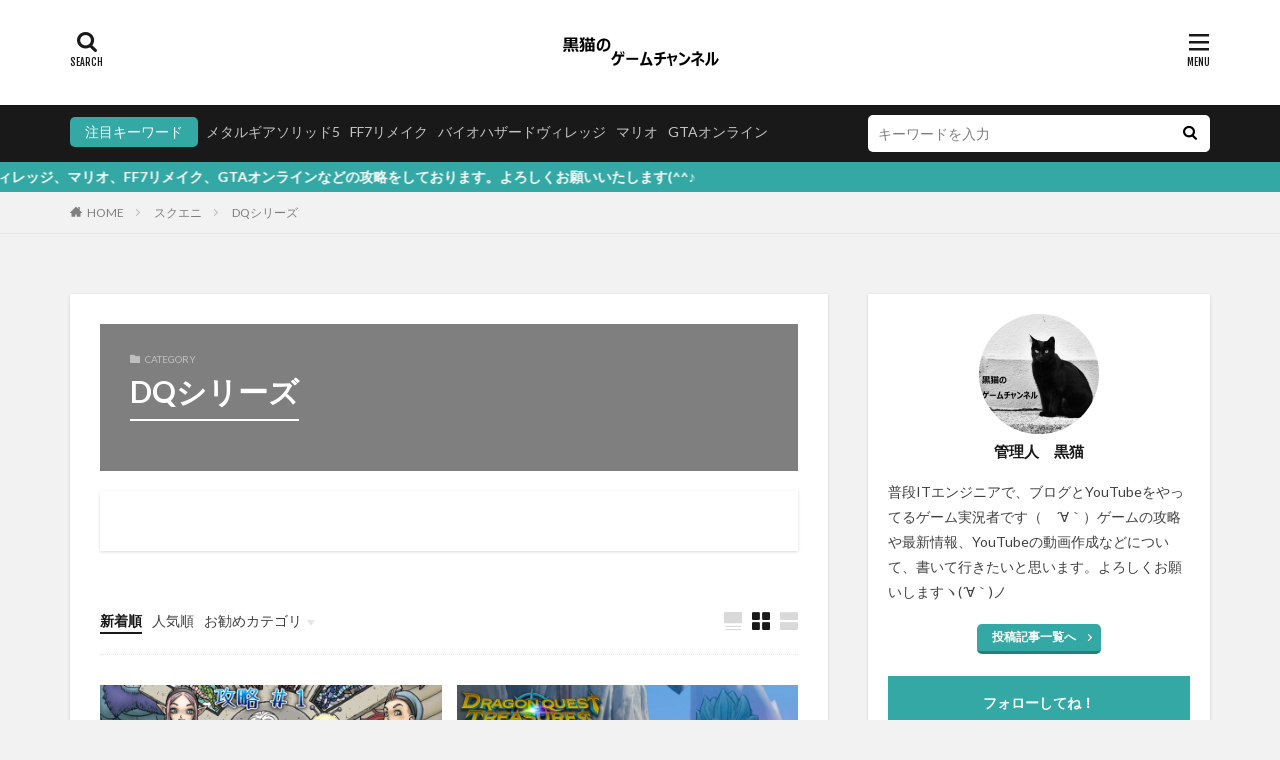

--- FILE ---
content_type: text/html; charset=UTF-8
request_url: https://blackcat-game2020.com/category/%E3%82%B9%E3%82%AF%E3%82%A8%E3%83%8B/dragonquest/
body_size: 26424
content:
<!DOCTYPE html>
<html lang="ja" prefix="og: http://ogp.me/ns#" class="t-html 
">
<head prefix="og: http://ogp.me/ns# fb: http://ogp.me/ns/fb# article: http://ogp.me/ns/article#">
<meta charset="UTF-8">
<meta name='robots' content='index, follow, max-image-preview:large, max-snippet:-1, max-video-preview:-1' />
<style>img:is([sizes="auto" i], [sizes^="auto," i]) { contain-intrinsic-size: 3000px 1500px }</style>
<!-- This site is optimized with the Yoast SEO plugin v25.9 - https://yoast.com/wordpress/plugins/seo/ -->
<title>DQシリーズ アーカイブ &#8211; 黒猫のゲームチャンネル</title>
<link rel="canonical" href="https://blackcat-game2020.com/category/スクエニ/dragonquest/" />
<meta property="og:locale" content="ja_JP" />
<meta property="og:type" content="article" />
<meta property="og:title" content="DQシリーズ アーカイブ &#8211; 黒猫のゲームチャンネル" />
<meta property="og:url" content="https://blackcat-game2020.com/category/スクエニ/dragonquest/" />
<meta property="og:site_name" content="黒猫のゲームチャンネル" />
<meta name="twitter:card" content="summary_large_image" />
<meta name="twitter:site" content="@blackcatcafe20" />
<script type="application/ld+json" class="yoast-schema-graph">{"@context":"https://schema.org","@graph":[{"@type":"CollectionPage","@id":"https://blackcat-game2020.com/category/%e3%82%b9%e3%82%af%e3%82%a8%e3%83%8b/dragonquest/","url":"https://blackcat-game2020.com/category/%e3%82%b9%e3%82%af%e3%82%a8%e3%83%8b/dragonquest/","name":"DQシリーズ アーカイブ &#8211; 黒猫のゲームチャンネル","isPartOf":{"@id":"https://blackcat-game2020.com/#website"},"primaryImageOfPage":{"@id":"https://blackcat-game2020.com/category/%e3%82%b9%e3%82%af%e3%82%a8%e3%83%8b/dragonquest/#primaryimage"},"image":{"@id":"https://blackcat-game2020.com/category/%e3%82%b9%e3%82%af%e3%82%a8%e3%83%8b/dragonquest/#primaryimage"},"thumbnailUrl":"https://blackcat-game2020.com/wp-content/uploads/2024/07/DQM3_1_サムネイル2画像WEB.jpg","breadcrumb":{"@id":"https://blackcat-game2020.com/category/%e3%82%b9%e3%82%af%e3%82%a8%e3%83%8b/dragonquest/#breadcrumb"},"inLanguage":"ja"},{"@type":"ImageObject","inLanguage":"ja","@id":"https://blackcat-game2020.com/category/%e3%82%b9%e3%82%af%e3%82%a8%e3%83%8b/dragonquest/#primaryimage","url":"https://blackcat-game2020.com/wp-content/uploads/2024/07/DQM3_1_サムネイル2画像WEB.jpg","contentUrl":"https://blackcat-game2020.com/wp-content/uploads/2024/07/DQM3_1_サムネイル2画像WEB.jpg","width":1920,"height":1080},{"@type":"BreadcrumbList","@id":"https://blackcat-game2020.com/category/%e3%82%b9%e3%82%af%e3%82%a8%e3%83%8b/dragonquest/#breadcrumb","itemListElement":[{"@type":"ListItem","position":1,"name":"ホーム","item":"https://blackcat-game2020.com/"},{"@type":"ListItem","position":2,"name":"スクエニ","item":"https://blackcat-game2020.com/category/%e3%82%b9%e3%82%af%e3%82%a8%e3%83%8b/"},{"@type":"ListItem","position":3,"name":"DQシリーズ"}]},{"@type":"WebSite","@id":"https://blackcat-game2020.com/#website","url":"https://blackcat-game2020.com/","name":"黒猫のゲームチャンネル","description":"ゲームの攻略や最新情報、YouTubeでの動画配信を行っています。よろしくお願いします。","publisher":{"@id":"https://blackcat-game2020.com/#/schema/person/f126ea07be3d95b08514f0b405035ad9"},"potentialAction":[{"@type":"SearchAction","target":{"@type":"EntryPoint","urlTemplate":"https://blackcat-game2020.com/?s={search_term_string}"},"query-input":{"@type":"PropertyValueSpecification","valueRequired":true,"valueName":"search_term_string"}}],"inLanguage":"ja"},{"@type":["Person","Organization"],"@id":"https://blackcat-game2020.com/#/schema/person/f126ea07be3d95b08514f0b405035ad9","name":"管理人　黒猫","image":{"@type":"ImageObject","inLanguage":"ja","@id":"https://blackcat-game2020.com/#/schema/person/image/","url":"https://secure.gravatar.com/avatar/bd298038934a29d9b059f348cc6b7681b4b7e8b9871491d56d29b106abf9e54c?s=96&d=mm&r=g","contentUrl":"https://secure.gravatar.com/avatar/bd298038934a29d9b059f348cc6b7681b4b7e8b9871491d56d29b106abf9e54c?s=96&d=mm&r=g","caption":"管理人　黒猫"},"logo":{"@id":"https://blackcat-game2020.com/#/schema/person/image/"},"description":"普段ITエンジニアで、ブログとYouTubeをやってるゲーム実況者です（　´∀｀）ゲームの攻略や最新情報、YouTubeの動画作成などについて、書いて行きたいと思います。よろしくお願いしますヽ(´∀｀)ノ","sameAs":["https://x.com/https://twitter.com/blackcatcafe20","https://www.youtube.com/c/BlackCatChannel2020?sub_confirmation=1"]}]}</script>
<!-- / Yoast SEO plugin. -->
<link rel='dns-prefetch' href='//webfonts.xserver.jp' />
<link rel='dns-prefetch' href='//www.googletagmanager.com' />
<link rel='dns-prefetch' href='//pagead2.googlesyndication.com' />
<!-- <link rel='stylesheet' id='dashicons-css' href='https://blackcat-game2020.com/wp-includes/css/dashicons.min.css?ver=6.8.2' type='text/css' media='all' /> -->
<!-- <link rel='stylesheet' id='thickbox-css' href='https://blackcat-game2020.com/wp-includes/js/thickbox/thickbox.css?ver=6.8.2' type='text/css' media='all' /> -->
<!-- <link rel='stylesheet' id='wp-block-library-css' href='https://blackcat-game2020.com/wp-includes/css/dist/block-library/style.min.css?ver=6.8.2' type='text/css' media='all' /> -->
<link rel="stylesheet" type="text/css" href="//blackcat-game2020.com/wp-content/cache/wpfc-minified/mn4np634/63oz0.css" media="all"/>
<style id='classic-theme-styles-inline-css' type='text/css'>
/*! This file is auto-generated */
.wp-block-button__link{color:#fff;background-color:#32373c;border-radius:9999px;box-shadow:none;text-decoration:none;padding:calc(.667em + 2px) calc(1.333em + 2px);font-size:1.125em}.wp-block-file__button{background:#32373c;color:#fff;text-decoration:none}
</style>
<style id='rinkerg-gutenberg-rinker-style-inline-css' type='text/css'>
.wp-block-create-block-block{background-color:#21759b;color:#fff;padding:2px}
</style>
<style id='global-styles-inline-css' type='text/css'>
:root{--wp--preset--aspect-ratio--square: 1;--wp--preset--aspect-ratio--4-3: 4/3;--wp--preset--aspect-ratio--3-4: 3/4;--wp--preset--aspect-ratio--3-2: 3/2;--wp--preset--aspect-ratio--2-3: 2/3;--wp--preset--aspect-ratio--16-9: 16/9;--wp--preset--aspect-ratio--9-16: 9/16;--wp--preset--color--black: #000000;--wp--preset--color--cyan-bluish-gray: #abb8c3;--wp--preset--color--white: #ffffff;--wp--preset--color--pale-pink: #f78da7;--wp--preset--color--vivid-red: #cf2e2e;--wp--preset--color--luminous-vivid-orange: #ff6900;--wp--preset--color--luminous-vivid-amber: #fcb900;--wp--preset--color--light-green-cyan: #7bdcb5;--wp--preset--color--vivid-green-cyan: #00d084;--wp--preset--color--pale-cyan-blue: #8ed1fc;--wp--preset--color--vivid-cyan-blue: #0693e3;--wp--preset--color--vivid-purple: #9b51e0;--wp--preset--gradient--vivid-cyan-blue-to-vivid-purple: linear-gradient(135deg,rgba(6,147,227,1) 0%,rgb(155,81,224) 100%);--wp--preset--gradient--light-green-cyan-to-vivid-green-cyan: linear-gradient(135deg,rgb(122,220,180) 0%,rgb(0,208,130) 100%);--wp--preset--gradient--luminous-vivid-amber-to-luminous-vivid-orange: linear-gradient(135deg,rgba(252,185,0,1) 0%,rgba(255,105,0,1) 100%);--wp--preset--gradient--luminous-vivid-orange-to-vivid-red: linear-gradient(135deg,rgba(255,105,0,1) 0%,rgb(207,46,46) 100%);--wp--preset--gradient--very-light-gray-to-cyan-bluish-gray: linear-gradient(135deg,rgb(238,238,238) 0%,rgb(169,184,195) 100%);--wp--preset--gradient--cool-to-warm-spectrum: linear-gradient(135deg,rgb(74,234,220) 0%,rgb(151,120,209) 20%,rgb(207,42,186) 40%,rgb(238,44,130) 60%,rgb(251,105,98) 80%,rgb(254,248,76) 100%);--wp--preset--gradient--blush-light-purple: linear-gradient(135deg,rgb(255,206,236) 0%,rgb(152,150,240) 100%);--wp--preset--gradient--blush-bordeaux: linear-gradient(135deg,rgb(254,205,165) 0%,rgb(254,45,45) 50%,rgb(107,0,62) 100%);--wp--preset--gradient--luminous-dusk: linear-gradient(135deg,rgb(255,203,112) 0%,rgb(199,81,192) 50%,rgb(65,88,208) 100%);--wp--preset--gradient--pale-ocean: linear-gradient(135deg,rgb(255,245,203) 0%,rgb(182,227,212) 50%,rgb(51,167,181) 100%);--wp--preset--gradient--electric-grass: linear-gradient(135deg,rgb(202,248,128) 0%,rgb(113,206,126) 100%);--wp--preset--gradient--midnight: linear-gradient(135deg,rgb(2,3,129) 0%,rgb(40,116,252) 100%);--wp--preset--font-size--small: 13px;--wp--preset--font-size--medium: 20px;--wp--preset--font-size--large: 36px;--wp--preset--font-size--x-large: 42px;--wp--preset--spacing--20: 0.44rem;--wp--preset--spacing--30: 0.67rem;--wp--preset--spacing--40: 1rem;--wp--preset--spacing--50: 1.5rem;--wp--preset--spacing--60: 2.25rem;--wp--preset--spacing--70: 3.38rem;--wp--preset--spacing--80: 5.06rem;--wp--preset--shadow--natural: 6px 6px 9px rgba(0, 0, 0, 0.2);--wp--preset--shadow--deep: 12px 12px 50px rgba(0, 0, 0, 0.4);--wp--preset--shadow--sharp: 6px 6px 0px rgba(0, 0, 0, 0.2);--wp--preset--shadow--outlined: 6px 6px 0px -3px rgba(255, 255, 255, 1), 6px 6px rgba(0, 0, 0, 1);--wp--preset--shadow--crisp: 6px 6px 0px rgba(0, 0, 0, 1);}:where(.is-layout-flex){gap: 0.5em;}:where(.is-layout-grid){gap: 0.5em;}body .is-layout-flex{display: flex;}.is-layout-flex{flex-wrap: wrap;align-items: center;}.is-layout-flex > :is(*, div){margin: 0;}body .is-layout-grid{display: grid;}.is-layout-grid > :is(*, div){margin: 0;}:where(.wp-block-columns.is-layout-flex){gap: 2em;}:where(.wp-block-columns.is-layout-grid){gap: 2em;}:where(.wp-block-post-template.is-layout-flex){gap: 1.25em;}:where(.wp-block-post-template.is-layout-grid){gap: 1.25em;}.has-black-color{color: var(--wp--preset--color--black) !important;}.has-cyan-bluish-gray-color{color: var(--wp--preset--color--cyan-bluish-gray) !important;}.has-white-color{color: var(--wp--preset--color--white) !important;}.has-pale-pink-color{color: var(--wp--preset--color--pale-pink) !important;}.has-vivid-red-color{color: var(--wp--preset--color--vivid-red) !important;}.has-luminous-vivid-orange-color{color: var(--wp--preset--color--luminous-vivid-orange) !important;}.has-luminous-vivid-amber-color{color: var(--wp--preset--color--luminous-vivid-amber) !important;}.has-light-green-cyan-color{color: var(--wp--preset--color--light-green-cyan) !important;}.has-vivid-green-cyan-color{color: var(--wp--preset--color--vivid-green-cyan) !important;}.has-pale-cyan-blue-color{color: var(--wp--preset--color--pale-cyan-blue) !important;}.has-vivid-cyan-blue-color{color: var(--wp--preset--color--vivid-cyan-blue) !important;}.has-vivid-purple-color{color: var(--wp--preset--color--vivid-purple) !important;}.has-black-background-color{background-color: var(--wp--preset--color--black) !important;}.has-cyan-bluish-gray-background-color{background-color: var(--wp--preset--color--cyan-bluish-gray) !important;}.has-white-background-color{background-color: var(--wp--preset--color--white) !important;}.has-pale-pink-background-color{background-color: var(--wp--preset--color--pale-pink) !important;}.has-vivid-red-background-color{background-color: var(--wp--preset--color--vivid-red) !important;}.has-luminous-vivid-orange-background-color{background-color: var(--wp--preset--color--luminous-vivid-orange) !important;}.has-luminous-vivid-amber-background-color{background-color: var(--wp--preset--color--luminous-vivid-amber) !important;}.has-light-green-cyan-background-color{background-color: var(--wp--preset--color--light-green-cyan) !important;}.has-vivid-green-cyan-background-color{background-color: var(--wp--preset--color--vivid-green-cyan) !important;}.has-pale-cyan-blue-background-color{background-color: var(--wp--preset--color--pale-cyan-blue) !important;}.has-vivid-cyan-blue-background-color{background-color: var(--wp--preset--color--vivid-cyan-blue) !important;}.has-vivid-purple-background-color{background-color: var(--wp--preset--color--vivid-purple) !important;}.has-black-border-color{border-color: var(--wp--preset--color--black) !important;}.has-cyan-bluish-gray-border-color{border-color: var(--wp--preset--color--cyan-bluish-gray) !important;}.has-white-border-color{border-color: var(--wp--preset--color--white) !important;}.has-pale-pink-border-color{border-color: var(--wp--preset--color--pale-pink) !important;}.has-vivid-red-border-color{border-color: var(--wp--preset--color--vivid-red) !important;}.has-luminous-vivid-orange-border-color{border-color: var(--wp--preset--color--luminous-vivid-orange) !important;}.has-luminous-vivid-amber-border-color{border-color: var(--wp--preset--color--luminous-vivid-amber) !important;}.has-light-green-cyan-border-color{border-color: var(--wp--preset--color--light-green-cyan) !important;}.has-vivid-green-cyan-border-color{border-color: var(--wp--preset--color--vivid-green-cyan) !important;}.has-pale-cyan-blue-border-color{border-color: var(--wp--preset--color--pale-cyan-blue) !important;}.has-vivid-cyan-blue-border-color{border-color: var(--wp--preset--color--vivid-cyan-blue) !important;}.has-vivid-purple-border-color{border-color: var(--wp--preset--color--vivid-purple) !important;}.has-vivid-cyan-blue-to-vivid-purple-gradient-background{background: var(--wp--preset--gradient--vivid-cyan-blue-to-vivid-purple) !important;}.has-light-green-cyan-to-vivid-green-cyan-gradient-background{background: var(--wp--preset--gradient--light-green-cyan-to-vivid-green-cyan) !important;}.has-luminous-vivid-amber-to-luminous-vivid-orange-gradient-background{background: var(--wp--preset--gradient--luminous-vivid-amber-to-luminous-vivid-orange) !important;}.has-luminous-vivid-orange-to-vivid-red-gradient-background{background: var(--wp--preset--gradient--luminous-vivid-orange-to-vivid-red) !important;}.has-very-light-gray-to-cyan-bluish-gray-gradient-background{background: var(--wp--preset--gradient--very-light-gray-to-cyan-bluish-gray) !important;}.has-cool-to-warm-spectrum-gradient-background{background: var(--wp--preset--gradient--cool-to-warm-spectrum) !important;}.has-blush-light-purple-gradient-background{background: var(--wp--preset--gradient--blush-light-purple) !important;}.has-blush-bordeaux-gradient-background{background: var(--wp--preset--gradient--blush-bordeaux) !important;}.has-luminous-dusk-gradient-background{background: var(--wp--preset--gradient--luminous-dusk) !important;}.has-pale-ocean-gradient-background{background: var(--wp--preset--gradient--pale-ocean) !important;}.has-electric-grass-gradient-background{background: var(--wp--preset--gradient--electric-grass) !important;}.has-midnight-gradient-background{background: var(--wp--preset--gradient--midnight) !important;}.has-small-font-size{font-size: var(--wp--preset--font-size--small) !important;}.has-medium-font-size{font-size: var(--wp--preset--font-size--medium) !important;}.has-large-font-size{font-size: var(--wp--preset--font-size--large) !important;}.has-x-large-font-size{font-size: var(--wp--preset--font-size--x-large) !important;}
:where(.wp-block-post-template.is-layout-flex){gap: 1.25em;}:where(.wp-block-post-template.is-layout-grid){gap: 1.25em;}
:where(.wp-block-columns.is-layout-flex){gap: 2em;}:where(.wp-block-columns.is-layout-grid){gap: 2em;}
:root :where(.wp-block-pullquote){font-size: 1.5em;line-height: 1.6;}
</style>
<!-- <link rel='stylesheet' id='yyi_rinker_stylesheet-css' href='https://blackcat-game2020.com/wp-content/plugins/yyi-rinker/css/style.css?v=1.11.1&#038;ver=6.8.2' type='text/css' media='all' /> -->
<!-- <link rel='stylesheet' id='enlighterjs-css' href='https://blackcat-game2020.com/wp-content/plugins/enlighter/cache/enlighterjs.min.css?ver=gHFg3XnEWyIFVjS' type='text/css' media='all' /> -->
<link rel="stylesheet" type="text/css" href="//blackcat-game2020.com/wp-content/cache/wpfc-minified/1p5omdh8/63oz0.css" media="all"/>
<script type="text/javascript" src="https://blackcat-game2020.com/wp-includes/js/jquery/jquery.min.js?ver=3.7.1" id="jquery-core-js"></script>
<script type="text/javascript" src="https://blackcat-game2020.com/wp-includes/js/jquery/jquery-migrate.min.js?ver=3.4.1" id="jquery-migrate-js"></script>
<script type="text/javascript" src="//webfonts.xserver.jp/js/xserverv3.js?fadein=0&amp;ver=2.0.8" id="typesquare_std-js"></script>
<script type="text/javascript" src="https://blackcat-game2020.com/wp-content/plugins/yyi-rinker/js/event-tracking.js?v=1.11.1" id="yyi_rinker_event_tracking_script-js"></script>
<!-- Site Kit によって追加された Google タグ（gtag.js）スニペット -->
<!-- Google アナリティクス スニペット (Site Kit が追加) -->
<script type="text/javascript" src="https://www.googletagmanager.com/gtag/js?id=GT-WBT2QT8" id="google_gtagjs-js" async></script>
<script type="text/javascript" id="google_gtagjs-js-after">
/* <![CDATA[ */
window.dataLayer = window.dataLayer || [];function gtag(){dataLayer.push(arguments);}
gtag("set","linker",{"domains":["blackcat-game2020.com"]});
gtag("js", new Date());
gtag("set", "developer_id.dZTNiMT", true);
gtag("config", "GT-WBT2QT8");
/* ]]> */
</script>
<link rel="https://api.w.org/" href="https://blackcat-game2020.com/wp-json/" /><link rel="alternate" title="JSON" type="application/json" href="https://blackcat-game2020.com/wp-json/wp/v2/categories/12" /><meta name="generator" content="Site Kit by Google 1.161.0" /><meta name="generator" content="performance-lab 4.0.0; plugins: ">
<script type="text/javascript" language="javascript">
var vc_pid = "887126386";
</script><script type="text/javascript" src="//aml.valuecommerce.com/vcdal.js" async></script><style>
.yyi-rinker-images {
display: flex;
justify-content: center;
align-items: center;
position: relative;
}
div.yyi-rinker-image img.yyi-rinker-main-img.hidden {
display: none;
}
.yyi-rinker-images-arrow {
cursor: pointer;
position: absolute;
top: 50%;
display: block;
margin-top: -11px;
opacity: 0.6;
width: 22px;
}
.yyi-rinker-images-arrow-left{
left: -10px;
}
.yyi-rinker-images-arrow-right{
right: -10px;
}
.yyi-rinker-images-arrow-left.hidden {
display: none;
}
.yyi-rinker-images-arrow-right.hidden {
display: none;
}
div.yyi-rinker-contents.yyi-rinker-design-tate  div.yyi-rinker-box{
flex-direction: column;
}
div.yyi-rinker-contents.yyi-rinker-design-slim div.yyi-rinker-box .yyi-rinker-links {
flex-direction: column;
}
div.yyi-rinker-contents.yyi-rinker-design-slim div.yyi-rinker-info {
width: 100%;
}
div.yyi-rinker-contents.yyi-rinker-design-slim .yyi-rinker-title {
text-align: center;
}
div.yyi-rinker-contents.yyi-rinker-design-slim .yyi-rinker-links {
text-align: center;
}
div.yyi-rinker-contents.yyi-rinker-design-slim .yyi-rinker-image {
margin: auto;
}
div.yyi-rinker-contents.yyi-rinker-design-slim div.yyi-rinker-info ul.yyi-rinker-links li {
align-self: stretch;
}
div.yyi-rinker-contents.yyi-rinker-design-slim div.yyi-rinker-box div.yyi-rinker-info {
padding: 0;
}
div.yyi-rinker-contents.yyi-rinker-design-slim div.yyi-rinker-box {
flex-direction: column;
padding: 14px 5px 0;
}
.yyi-rinker-design-slim div.yyi-rinker-box div.yyi-rinker-info {
text-align: center;
}
.yyi-rinker-design-slim div.price-box span.price {
display: block;
}
div.yyi-rinker-contents.yyi-rinker-design-slim div.yyi-rinker-info div.yyi-rinker-title a{
font-size:16px;
}
div.yyi-rinker-contents.yyi-rinker-design-slim ul.yyi-rinker-links li.amazonkindlelink:before,  div.yyi-rinker-contents.yyi-rinker-design-slim ul.yyi-rinker-links li.amazonlink:before,  div.yyi-rinker-contents.yyi-rinker-design-slim ul.yyi-rinker-links li.rakutenlink:before, div.yyi-rinker-contents.yyi-rinker-design-slim ul.yyi-rinker-links li.yahoolink:before, div.yyi-rinker-contents.yyi-rinker-design-slim ul.yyi-rinker-links li.mercarilink:before {
font-size:12px;
}
div.yyi-rinker-contents.yyi-rinker-design-slim ul.yyi-rinker-links li a {
font-size: 13px;
}
.entry-content ul.yyi-rinker-links li {
padding: 0;
}
div.yyi-rinker-contents .yyi-rinker-attention.attention_desing_right_ribbon {
width: 89px;
height: 91px;
position: absolute;
top: -1px;
right: -1px;
left: auto;
overflow: hidden;
}
div.yyi-rinker-contents .yyi-rinker-attention.attention_desing_right_ribbon span {
display: inline-block;
width: 146px;
position: absolute;
padding: 4px 0;
left: -13px;
top: 12px;
text-align: center;
font-size: 12px;
line-height: 24px;
-webkit-transform: rotate(45deg);
transform: rotate(45deg);
box-shadow: 0 1px 3px rgba(0, 0, 0, 0.2);
}
div.yyi-rinker-contents .yyi-rinker-attention.attention_desing_right_ribbon {
background: none;
}
.yyi-rinker-attention.attention_desing_right_ribbon .yyi-rinker-attention-after,
.yyi-rinker-attention.attention_desing_right_ribbon .yyi-rinker-attention-before{
display:none;
}
div.yyi-rinker-use-right_ribbon div.yyi-rinker-title {
margin-right: 2rem;
}
</style><link rel="alternate" type="application/rss+xml" title="黒猫のゲームチャンネル &raquo; フィード" href="https://blackcat-game2020.com/feed/" />
<link class="css-async" rel href="https://blackcat-game2020.com/wp-content/themes/the-thor/css/icon.min.css">
<link class="css-async" rel href="https://fonts.googleapis.com/css?family=Lato:100,300,400,700,900">
<link class="css-async" rel href="https://fonts.googleapis.com/css?family=Fjalla+One">
<link rel="stylesheet" href="https://fonts.googleapis.com/css?family=Noto+Sans+JP:100,200,300,400,500,600,700,800,900">
<!-- <link rel="stylesheet" href="https://blackcat-game2020.com/wp-content/themes/the-thor/style.min.css"> -->
<link rel="stylesheet" type="text/css" href="//blackcat-game2020.com/wp-content/cache/wpfc-minified/mcmkxtcn/63oz0.css" media="all"/>
<link class="css-async" rel href="https://blackcat-game2020.com/wp-content/themes/the-thor-child/style-user.css?1606983294">
<link rel="manifest" href="https://blackcat-game2020.com/wp-content/themes/the-thor/js/manifest.json">
<script src="https://ajax.googleapis.com/ajax/libs/jquery/1.12.4/jquery.min.js"></script>
<meta http-equiv="X-UA-Compatible" content="IE=edge">
<meta name="viewport" content="width=device-width, initial-scale=1, viewport-fit=cover"/>
<style>
.widget.widget_nav_menu ul.menu{border-color: rgba(52,168,164,0.15);}.widget.widget_nav_menu ul.menu li{border-color: rgba(52,168,164,0.75);}.widget.widget_nav_menu ul.menu .sub-menu li{border-color: rgba(52,168,164,0.15);}.widget.widget_nav_menu ul.menu .sub-menu li .sub-menu li:first-child{border-color: rgba(52,168,164,0.15);}.widget.widget_nav_menu ul.menu li a:hover{background-color: rgba(52,168,164,0.75);}.widget.widget_nav_menu ul.menu .current-menu-item > a{background-color: rgba(52,168,164,0.75);}.widget.widget_nav_menu ul.menu li .sub-menu li a:before {color:#34a8a4;}.widget.widget_nav_menu ul.menu li a{background-color:#34a8a4;}.widget.widget_nav_menu ul.menu .sub-menu a:hover{color:#34a8a4;}.widget.widget_nav_menu ul.menu .sub-menu .current-menu-item a{color:#34a8a4;}.widget.widget_categories ul{border-color: rgba(52,168,164,0.15);}.widget.widget_categories ul li{border-color: rgba(52,168,164,0.75);}.widget.widget_categories ul .children li{border-color: rgba(52,168,164,0.15);}.widget.widget_categories ul .children li .children li:first-child{border-color: rgba(52,168,164,0.15);}.widget.widget_categories ul li a:hover{background-color: rgba(52,168,164,0.75);}.widget.widget_categories ul .current-menu-item > a{background-color: rgba(52,168,164,0.75);}.widget.widget_categories ul li .children li a:before {color:#34a8a4;}.widget.widget_categories ul li a{background-color:#34a8a4;}.widget.widget_categories ul .children a:hover{color:#34a8a4;}.widget.widget_categories ul .children .current-menu-item a{color:#34a8a4;}.widgetSearch__input:hover{border-color:#34a8a4;}.widgetCatTitle{background-color:#34a8a4;}.widgetCatTitle__inner{background-color:#34a8a4;}.widgetSearch__submit:hover{background-color:#34a8a4;}.widgetProfile__sns{background-color:#34a8a4;}.widget.widget_calendar .calendar_wrap tbody a:hover{background-color:#34a8a4;}.widget ul li a:hover{color:#34a8a4;}.widget.widget_rss .rsswidget:hover{color:#34a8a4;}.widget.widget_tag_cloud a:hover{background-color:#34a8a4;}.widget select:hover{border-color:#34a8a4;}.widgetSearch__checkLabel:hover:after{border-color:#34a8a4;}.widgetSearch__check:checked .widgetSearch__checkLabel:before, .widgetSearch__check:checked + .widgetSearch__checkLabel:before{border-color:#34a8a4;}.widgetTab__item.current{border-top-color:#34a8a4;}.widgetTab__item:hover{border-top-color:#34a8a4;}.searchHead__title{background-color:#34a8a4;}.searchHead__submit:hover{color:#34a8a4;}.menuBtn__close:hover{color:#34a8a4;}.menuBtn__link:hover{color:#34a8a4;}@media only screen and (min-width: 992px){.menuBtn__link {background-color:#34a8a4;}}.t-headerCenter .menuBtn__link:hover{color:#34a8a4;}.searchBtn__close:hover{color:#34a8a4;}.searchBtn__link:hover{color:#34a8a4;}.breadcrumb__item a:hover{color:#34a8a4;}.pager__item{color:#34a8a4;}.pager__item:hover, .pager__item-current{background-color:#34a8a4; color:#fff;}.page-numbers{color:#34a8a4;}.page-numbers:hover, .page-numbers.current{background-color:#34a8a4; color:#fff;}.pagePager__item{color:#34a8a4;}.pagePager__item:hover, .pagePager__item-current{background-color:#34a8a4; color:#fff;}.heading a:hover{color:#34a8a4;}.eyecatch__cat{background-color:#34a8a4;}.the__category{background-color:#34a8a4;}.dateList__item a:hover{color:#34a8a4;}.controllerFooter__item:last-child{background-color:#34a8a4;}.controllerFooter__close{background-color:#34a8a4;}.bottomFooter__topBtn{background-color:#34a8a4;}.mask-color{background-color:#34a8a4;}.mask-colorgray{background-color:#34a8a4;}.pickup3__item{background-color:#34a8a4;}.categoryBox__title{color:#34a8a4;}.comments__list .comment-meta{background-color:#34a8a4;}.comment-respond .submit{background-color:#34a8a4;}.prevNext__pop{background-color:#34a8a4;}.swiper-pagination-bullet-active{background-color:#34a8a4;}.swiper-slider .swiper-button-next, .swiper-slider .swiper-container-rtl .swiper-button-prev, .swiper-slider .swiper-button-prev, .swiper-slider .swiper-container-rtl .swiper-button-next	{background-color:#34a8a4;}body{background:#f2f2f2;}.infoHead{background-color:#34a8a4;}.snsFooter{background-color:#34a8a4}.widget-main .heading.heading-widget{background-color:#aaaaaa}.widget-main .heading.heading-widgetsimple{background-color:#aaaaaa}.widget-main .heading.heading-widgetsimplewide{background-color:#aaaaaa}.widget-main .heading.heading-widgetwide{background-color:#aaaaaa}.widget-main .heading.heading-widgetbottom:before{border-color:#aaaaaa}.widget-main .heading.heading-widgetborder{border-color:#aaaaaa}.widget-main .heading.heading-widgetborder::before,.widget-main .heading.heading-widgetborder::after{background-color:#aaaaaa}.widget-side .heading.heading-widget{background-color:#34a8a4}.widget-side .heading.heading-widgetsimple{background-color:#34a8a4}.widget-side .heading.heading-widgetsimplewide{background-color:#34a8a4}.widget-side .heading.heading-widgetwide{background-color:#34a8a4}.widget-side .heading.heading-widgetbottom:before{border-color:#34a8a4}.widget-side .heading.heading-widgetborder{border-color:#34a8a4}.widget-side .heading.heading-widgetborder::before,.widget-side .heading.heading-widgetborder::after{background-color:#34a8a4}.widget-foot .heading.heading-widget{background-color:#191919}.widget-foot .heading.heading-widgetsimple{background-color:#191919}.widget-foot .heading.heading-widgetsimplewide{background-color:#191919}.widget-foot .heading.heading-widgetwide{background-color:#191919}.widget-foot .heading.heading-widgetbottom:before{border-color:#191919}.widget-foot .heading.heading-widgetborder{border-color:#191919}.widget-foot .heading.heading-widgetborder::before,.widget-foot .heading.heading-widgetborder::after{background-color:#191919}.widget-menu .heading.heading-widget{background-color:#34a8a4}.widget-menu .heading.heading-widgetsimple{background-color:#34a8a4}.widget-menu .heading.heading-widgetsimplewide{background-color:#34a8a4}.widget-menu .heading.heading-widgetwide{background-color:#34a8a4}.widget-menu .heading.heading-widgetbottom:before{border-color:#34a8a4}.widget-menu .heading.heading-widgetborder{border-color:#34a8a4}.widget-menu .heading.heading-widgetborder::before,.widget-menu .heading.heading-widgetborder::after{background-color:#34a8a4}@media only screen and (min-width: 768px){.still {height: 400px;}}.still.still-movie .still__box{background-image:url(https://blackcat-game2020.com/wp-content/uploads/2023/06/水槽のある部屋_桜2人-768x432.jpg);}@media only screen and (min-width: 768px){.still.still-movie .still__box{background-image:url(https://blackcat-game2020.com/wp-content/uploads/2023/06/水槽のある部屋_桜2人.jpg);}}.pickupHead{background-color:#5aa5aa}.pickup3__bg.mask.mask-colorgray{background-color:#d9a300}.rankingBox__bg{background-color:#34a8a4}.the__ribbon{background-color:#bc3531}.the__ribbon:after{border-left-color:#bc3531; border-right-color:#bc3531}.eyecatch__link.eyecatch__link-mask:hover::after{content: "READ MORE";}.eyecatch__link.eyecatch__link-maskzoom:hover::after{content: "READ MORE";}.eyecatch__link.eyecatch__link-maskzoomrotate:hover::after{content: "READ MORE";}.content .balloon .balloon__img-left div {background-image:url("https://blackcat-game2020.com/wp-content/uploads/2023/05/黒猫_アイコン作成_20230524.png");}.content .balloon .balloon__img-right div {background-image:url("https://blackcat-game2020.com/wp-content/uploads/2023/05/スラリン_アイコン作成_20230524.png");}.postcta-bg{background-color:#3970a2}.content .afTagBox__btnDetail{background-color:#34a8a4;}.widget .widgetAfTag__btnDetail{background-color:#34a8a4;}.content .afTagBox__btnAf{background-color:#34a8a4;}.widget .widgetAfTag__btnAf{background-color:#34a8a4;}.content a{color:#34a8a4;}.phrase a{color:#34a8a4;}.content .sitemap li a:hover{color:#34a8a4;}.content h2 a:hover,.content h3 a:hover,.content h4 a:hover,.content h5 a:hover{color:#34a8a4;}.content ul.menu li a:hover{color:#34a8a4;}.content .es-LiconBox:before{background-color:#72a354;}.content .es-LiconCircle:before{background-color:#72a354;}.content .es-BTiconBox:before{background-color:#72a354;}.content .es-BTiconCircle:before{background-color:#72a354;}.content .es-BiconObi{border-color:#72a354;}.content .es-BiconCorner:before{background-color:#72a354;}.content .es-BiconCircle:before{background-color:#72a354;}.content .es-BmarkHatena::before{background-color:#a86daf;}.content .es-BmarkExcl::before{background-color:#dd8080;}.content .es-BmarkQ::before{background-color:#eded8e;}.content .es-BmarkQ::after{border-top-color:#eded8e;}.content .es-BmarkA::before{color:#b60105;}.content .es-BsubTradi::before{color:#ffffff;background-color:#b60105;border-color:#b60105;}.btn__link-primary{color:#ffffff; background-color:#34a8a4;}.content .btn__link-primary{color:#ffffff; background-color:#34a8a4;}.searchBtn__contentInner .btn__link-search{color:#ffffff; background-color:#34a8a4;}.btn__link-secondary{color:#ffffff; background-color:#34a8a4;}.content .btn__link-secondary{color:#ffffff; background-color:#34a8a4;}.btn__link-search{color:#ffffff; background-color:#34a8a4;}.btn__link-normal{color:#34a8a4;}.content .btn__link-normal{color:#34a8a4;}.btn__link-normal:hover{background-color:#34a8a4;}.content .btn__link-normal:hover{background-color:#34a8a4;}.comments__list .comment-reply-link{color:#34a8a4;}.comments__list .comment-reply-link:hover{background-color:#34a8a4;}@media only screen and (min-width: 992px){.subNavi__link-pickup{color:#34a8a4;}}@media only screen and (min-width: 992px){.subNavi__link-pickup:hover{background-color:#34a8a4;}}.partsH2-45 h2{color:#191919; background:linear-gradient(#34a8a4 0%, #d8d8d8 100%); border-color:#d8d8d8;}.partsH3-46 h3{color:#191919; background:linear-gradient(#799e9e 0%, #d8d8d8 100%); border-color:#d8d8d8;}.partsH4-45 h4{color:#191919; background:linear-gradient(#81c4b0 0%, #d8d8d8 100%); border-color:#d8d8d8;}.partsH5-46 h5{color:#191919; background:linear-gradient(#bed3d0 0%, #d8d8d8 100%); border-color:#d8d8d8;}.content ul > li::before{color:#0497d6;}.partsUl-3 ul{color:#191919; background-color:#beead2;}.content ol > li::before{color:#008ec1; border-color:#008ec1;}.content ol > li > ol > li::before{background-color:#008ec1; border-color:#008ec1;}.content ol > li > ol > li > ol > li::before{color:#008ec1; border-color:#008ec1;}.partsOl-4 ol{color:#191919; background-color:#beead2;}.content .balloon .balloon__text{color:#191919; background-color:#f2f2f2;}.content .balloon .balloon__text-left:before{border-left-color:#f2f2f2;}.content .balloon .balloon__text-right:before{border-right-color:#f2f2f2;}.content .balloon-boder .balloon__text{color:#191919; background-color:#ffffff;  border-color:#d8d8d8;}.content .balloon-boder .balloon__text-left:before{border-left-color:#d8d8d8;}.content .balloon-boder .balloon__text-left:after{border-left-color:#ffffff;}.content .balloon-boder .balloon__text-right:before{border-right-color:#d8d8d8;}.content .balloon-boder .balloon__text-right:after{border-right-color:#ffffff;}.content blockquote{color:#111111; background-color:#dacee2;}.content blockquote::before{color:#6c3abc;}.content table{color:#191919; border-top-color:#ffffff; border-left-color:#ffffff;}.content table th{background:#ffffff; color:#ffffff; ;border-right-color:#ffffff; border-bottom-color:#ffffff;}.content table td{background:#ffffff; ;border-right-color:#ffffff; border-bottom-color:#ffffff;}.content table tr:nth-child(odd) td{background-color:#ffffff;}
</style>
<!-- Site Kit が追加した Google AdSense メタタグ -->
<meta name="google-adsense-platform-account" content="ca-host-pub-2644536267352236">
<meta name="google-adsense-platform-domain" content="sitekit.withgoogle.com">
<!-- Site Kit が追加した End Google AdSense メタタグ -->
<!-- Google AdSense スニペット (Site Kit が追加) -->
<script type="text/javascript" async="async" src="https://pagead2.googlesyndication.com/pagead/js/adsbygoogle.js?client=ca-pub-7063316082043329&amp;host=ca-host-pub-2644536267352236" crossorigin="anonymous"></script>
<!-- (ここまで) Google AdSense スニペット (Site Kit が追加) -->
<link rel="icon" href="https://blackcat-game2020.com/wp-content/uploads/2023/05/cropped-さくら_20230524_アイコン-32x32.png" sizes="32x32" />
<link rel="icon" href="https://blackcat-game2020.com/wp-content/uploads/2023/05/cropped-さくら_20230524_アイコン-192x192.png" sizes="192x192" />
<link rel="apple-touch-icon" href="https://blackcat-game2020.com/wp-content/uploads/2023/05/cropped-さくら_20230524_アイコン-180x180.png" />
<meta name="msapplication-TileImage" content="https://blackcat-game2020.com/wp-content/uploads/2023/05/cropped-さくら_20230524_アイコン-270x270.png" />
<style type="text/css" id="wp-custom-css">
/* --YouTubeサイズ調整-- */
.video {
position: relative;
height: 0;
padding: 30px 0 56.25%;
overflow: hidden;
}
.video iframe {
position: absolute;
top: 0;
left: 0;
width: 100%;
height: 100%;
}
</style>
<meta property="og:site_name" content="黒猫のゲームチャンネル" />
<meta property="og:type" content="website" />
<meta property="og:title" content="DQシリーズ アーカイブ &#8211; 黒猫のゲームチャンネル" />
<meta property="og:description" content="ゲームの攻略や最新情報、YouTubeでの動画配信を行っています。よろしくお願いします。" />
<meta property="og:url" content="https://blackcat-game2020.com/category/%e3%82%b9%e3%82%af%e3%82%a8%e3%83%8b/dragonquest/" />
<meta property="og:image" content="https://blackcat-game2020.com/wp-content/themes/the-thor/img/img_no_768.gif" />
<meta name="twitter:card" content="summary_large_image" />
<meta name="twitter:site" content="@blackcatcafe20" />
<script src="https://www.googleoptimize.com/optimize.js?id=OPT-MK4V96R"></script>
<!-- Google Tag Manager -->
<script>(function(w,d,s,l,i){w[l]=w[l]||[];w[l].push({'gtm.start':
new Date().getTime(),event:'gtm.js'});var f=d.getElementsByTagName(s)[0],
j=d.createElement(s),dl=l!='dataLayer'?'&l='+l:'';j.async=true;j.src=
'https://www.googletagmanager.com/gtm.js?id='+i+dl;f.parentNode.insertBefore(j,f);
})(window,document,'script','dataLayer','GTM-NVVR5KH');</script>
<!-- End Google Tag Manager -->
</head>
<body data-rsssl=1 class="t-meiryo t-logoSp25 t-logoPc40 t-headerCenter t-footerFixed" id="top">
<!--l-header-->
<header class="l-header l-header-shadow">
<div class="container container-header">
<!--logo-->
<p class="siteTitle">
<a class="siteTitle__link" href="https://blackcat-game2020.com">
<img class="siteTitle__logo" src="https://blackcat-game2020.com/wp-content/uploads/2020/12/logo.gif" alt="黒猫のゲームチャンネル" width="400" height="80" >
</a>
</p>      <!--/logo-->
<!--searchBtn-->
<div class="searchBtn searchBtn-right ">
<input class="searchBtn__checkbox" id="searchBtn-checkbox" type="checkbox">
<label class="searchBtn__link searchBtn__link-text icon-search" for="searchBtn-checkbox"></label>
<label class="searchBtn__unshown" for="searchBtn-checkbox"></label>
<div class="searchBtn__content">
<div class="searchBtn__scroll">
<label class="searchBtn__close" for="searchBtn-checkbox"><i class="icon-close"></i>CLOSE</label>
<div class="searchBtn__contentInner">
<aside class="widget">
<div class="widgetSearch">
<form method="get" action="https://blackcat-game2020.com" target="_top">
<div class="widgetSearch__contents">
<h3 class="heading heading-tertiary">キーワード</h3>
<input class="widgetSearch__input widgetSearch__input-max" type="text" name="s" placeholder="キーワードを入力" value="">
<ol class="widgetSearch__word">
<li class="widgetSearch__wordItem"><a href="https://blackcat-game2020.com?s=メタルギアソリッド5">メタルギアソリッド5</a></li>
<li class="widgetSearch__wordItem"><a href="https://blackcat-game2020.com?s=FF7リメイク">FF7リメイク</a></li>
<li class="widgetSearch__wordItem"><a href="https://blackcat-game2020.com?s=バイオハザードヴィレッジ">バイオハザードヴィレッジ</a></li>
<li class="widgetSearch__wordItem"><a href="https://blackcat-game2020.com?s=マリオ">マリオ</a></li>
<li class="widgetSearch__wordItem"><a href="https://blackcat-game2020.com?s=GTAオンライン">GTAオンライン</a></li>
</ol>
</div>
<div class="widgetSearch__contents">
<h3 class="heading heading-tertiary">カテゴリー</h3>
<select  name='cat' id='cat_68d1f08b46f1d' class='widgetSearch__select'>
<option value=''>カテゴリーを選択</option>
<option class="level-0" value="1">未分類</option>
<option class="level-0" value="2">PS4</option>
<option class="level-0" value="3">NintendoSwitch</option>
<option class="level-0" value="4">FFシリーズ</option>
<option class="level-0" value="5">GTAオンライン</option>
<option class="level-0" value="7">バイオハザード</option>
<option class="level-0" value="8">PS5</option>
<option class="level-0" value="9">マリオ</option>
<option class="level-0" value="10">音楽</option>
<option class="level-0" value="11">本・漫画</option>
<option class="level-0" value="12" selected="selected">DQシリーズ</option>
<option class="level-0" value="13">Apple</option>
<option class="level-0" value="14">プログラミング</option>
<option class="level-0" value="25">ポケモンGO</option>
<option class="level-0" value="30">DQタクト</option>
<option class="level-0" value="37">アプリゲーム</option>
<option class="level-0" value="38">あつ森</option>
<option class="level-0" value="39">DQウォーク</option>
<option class="level-0" value="40">YouTube</option>
<option class="level-0" value="41">スプラトゥーン２</option>
<option class="level-0" value="42">その他</option>
<option class="level-0" value="43">JavaScript</option>
<option class="level-0" value="44">Python</option>
<option class="level-0" value="45">マインクラフト</option>
<option class="level-0" value="46">はてなブログ カスタマイズ</option>
<option class="level-0" value="47">jQuery</option>
<option class="level-0" value="48">ゼルダ</option>
<option class="level-0" value="49">Ghost of Tsushima</option>
<option class="level-0" value="51">聖剣伝説３</option>
<option class="level-0" value="52">JavaFX</option>
<option class="level-0" value="73">スクエニ</option>
<option class="level-0" value="512">お知らせ</option>
<option class="level-0" value="813">WordPressカスタマイズ</option>
<option class="level-0" value="818">VTuber</option>
<option class="level-0" value="822">Adobe Photoshop Elements</option>
<option class="level-0" value="827">Adobe Premiere Elements</option>
<option class="level-0" value="839">FF7リメイク</option>
<option class="level-0" value="859">モンハン</option>
<option class="level-0" value="943">メタルギアソリッドシリーズ</option>
<option class="level-0" value="952">FF13</option>
<option class="level-0" value="953">カービィ</option>
<option class="level-0" value="962">FFオリジン</option>
<option class="level-0" value="967">ファイアーエムブレム</option>
<option class="level-0" value="977">スターオーシャン</option>
<option class="level-0" value="992">フォートナイト</option>
<option class="level-0" value="995">AI</option>
<option class="level-0" value="1007">ピクミン</option>
<option class="level-0" value="1118">VTuber</option>
</select>
</div>
<div class="widgetSearch__tag">
<h3 class="heading heading-tertiary">タグ</h3>
<label><input class="widgetSearch__check" type="checkbox" name="tag[]" value="adobe-photoshop-elements" /><span class="widgetSearch__checkLabel">Adobe Photoshop Elements</span></label><label><input class="widgetSearch__check" type="checkbox" name="tag[]" value="%e3%83%94%e3%82%af%e3%83%9f%e3%83%b33%e3%83%87%e3%83%a9%e3%83%83%e3%82%af%e3%82%b9" /><span class="widgetSearch__checkLabel">ピクミン3デラックス</span></label><label><input class="widgetSearch__check" type="checkbox" name="tag[]" value="%e3%83%95%e3%82%a1%e3%82%a4%e3%82%a2%e3%83%bc%e3%82%a8%e3%83%a0%e3%83%96%e3%83%ac%e3%83%a0%e9%a2%a8%e8%8a%b1%e9%9b%aa%e6%9c%88" /><span class="widgetSearch__checkLabel">ファイアーエムブレム風花雪月</span></label><label><input class="widgetSearch__check" type="checkbox" name="tag[]" value="%e3%83%95%e3%82%a1%e3%82%a4%e3%82%a2%e3%83%bc%e3%82%a8%e3%83%a0%e3%83%96%e3%83%ac%e3%83%a0%e7%84%a1%e5%8f%8c%e9%a2%a8%e8%8a%b1%e9%9b%aa%e6%9c%88" /><span class="widgetSearch__checkLabel">ファイアーエムブレム無双風花雪月</span></label><label><input class="widgetSearch__check" type="checkbox" name="tag[]" value="%e3%83%95%e3%82%a1%e3%82%a4%e3%82%a2%e3%83%bc%e3%82%a8%e3%83%a0%e3%83%96%e3%83%ac%e3%83%a0" /><span class="widgetSearch__checkLabel">ファイアーエムブレム</span></label><label><input class="widgetSearch__check" type="checkbox" name="tag[]" value="%e3%83%94%e3%82%af%e3%83%9f%e3%83%b3%ef%bc%94%e4%bd%93%e9%a8%93%e7%89%88" /><span class="widgetSearch__checkLabel">ピクミン４体験版</span></label><label><input class="widgetSearch__check" type="checkbox" name="tag[]" value="%e3%83%94%e3%82%af%e3%83%9f%e3%83%b3%ef%bc%94" /><span class="widgetSearch__checkLabel">ピクミン４</span></label><label><input class="widgetSearch__check" type="checkbox" name="tag[]" value="%e3%83%94%e3%82%af%e3%83%9f%e3%83%b34%e4%bd%93%e9%a8%93%e7%89%88" /><span class="widgetSearch__checkLabel">ピクミン4体験版</span></label><label><input class="widgetSearch__check" type="checkbox" name="tag[]" value="%e3%83%94%e3%82%af%e3%83%9f%e3%83%b34" /><span class="widgetSearch__checkLabel">ピクミン4</span></label><label><input class="widgetSearch__check" type="checkbox" name="tag[]" value="%e3%83%94%e3%82%af%e3%83%9f%e3%83%b3" /><span class="widgetSearch__checkLabel">ピクミン</span></label><label><input class="widgetSearch__check" type="checkbox" name="tag[]" value="%e3%83%95%e3%82%a1%e3%82%a4%e3%83%8a%e3%83%ab%e3%83%95%e3%82%a1%e3%83%b3%e3%82%bf%e3%82%b8%e3%83%bc13" /><span class="widgetSearch__checkLabel">ファイナルファンタジー13</span></label><label><input class="widgetSearch__check" type="checkbox" name="tag[]" value="%e3%83%91%e3%82%aa%e3%82%a6%e3%83%ab%e3%83%a0%e3%83%bc" /><span class="widgetSearch__checkLabel">パオウルムー</span></label><label><input class="widgetSearch__check" type="checkbox" name="tag[]" value="%e3%83%90%e3%82%a4%e3%82%aa%e3%83%8f%e3%82%b6%e3%83%bc%e3%83%89%ef%bc%90" /><span class="widgetSearch__checkLabel">バイオハザード０</span></label><label><input class="widgetSearch__check" type="checkbox" name="tag[]" value="%e3%83%90%e3%82%a4%e3%82%aa%e3%83%8f%e3%82%b6%e3%83%bc%e3%83%89%e3%83%b4%e3%82%a3%e3%83%ac%e3%83%83%e3%82%b8%e6%94%bb%e7%95%a5" /><span class="widgetSearch__checkLabel">バイオハザードヴィレッジ攻略</span></label><label><input class="widgetSearch__check" type="checkbox" name="tag[]" value="%e3%83%90%e3%82%a4%e3%82%aa%e3%83%8f%e3%82%b6%e3%83%bc%e3%83%89%e3%83%b4%e3%82%a3%e3%83%ac%e3%83%83%e3%82%b8" /><span class="widgetSearch__checkLabel">バイオハザードヴィレッジ</span></label><label><input class="widgetSearch__check" type="checkbox" name="tag[]" value="%e3%83%90%e3%82%a4%e3%82%aa%e3%83%8f%e3%82%b6%e3%83%bc%e3%83%89%e3%83%ac%e3%82%b8%e3%83%87%e3%83%b3%e3%83%88%e3%82%a4%e3%83%bc%e3%83%93%e3%83%ab" /><span class="widgetSearch__checkLabel">バイオハザードレジデントイービル</span></label><label><input class="widgetSearch__check" type="checkbox" name="tag[]" value="%e3%83%90%e3%82%a4%e3%82%aa%e3%83%8f%e3%82%b6%e3%83%bc%e3%83%89%e3%83%aa%e3%83%9e%e3%82%b9%e3%82%bf%e3%83%bc" /><span class="widgetSearch__checkLabel">バイオハザードリマスター</span></label><label><input class="widgetSearch__check" type="checkbox" name="tag[]" value="%e3%83%90%e3%82%a4%e3%82%aa%e3%83%8f%e3%82%b6%e3%83%bc%e3%83%89re2" /><span class="widgetSearch__checkLabel">バイオハザードRE:2</span></label><label><input class="widgetSearch__check" type="checkbox" name="tag[]" value="%e3%83%95%e3%82%a1%e3%82%a4%e3%83%8a%e3%83%ab%e3%83%95%e3%82%a1%e3%83%b3%e3%82%bf%e3%82%b8%e3%83%bc" /><span class="widgetSearch__checkLabel">ファイナルファンタジー</span></label><label><input class="widgetSearch__check" type="checkbox" name="tag[]" value="%e3%83%95%e3%82%a1%e3%82%a4%e3%83%8a%e3%83%ab%e3%83%95%e3%82%a1%e3%83%b3%e3%82%bf%e3%82%b8%e3%83%bc15" /><span class="widgetSearch__checkLabel">ファイナルファンタジー15</span></label><label><input class="widgetSearch__check" type="checkbox" name="tag[]" value="%e3%83%90%e3%82%a4%e3%82%aa%e3%83%8f%e3%82%b6%e3%83%bc%e3%83%89" /><span class="widgetSearch__checkLabel">バイオハザード</span></label><label><input class="widgetSearch__check" type="checkbox" name="tag[]" value="%e3%83%99%e3%82%a4%e3%83%a9%e6%88%a6" /><span class="widgetSearch__checkLabel">ベイラ戦</span></label><label><input class="widgetSearch__check" type="checkbox" name="tag[]" value="%e3%83%9e%e3%82%ac%e3%82%a4%e3%83%9e%e3%82%ac%e3%83%89" /><span class="widgetSearch__checkLabel">マガイマガド</span></label><label><input class="widgetSearch__check" type="checkbox" name="tag[]" value="%e3%83%9e%e3%82%a4%e3%83%b3%e3%82%af%e3%83%a9%e3%83%95%e3%83%88" /><span class="widgetSearch__checkLabel">マインクラフト</span></label><label><input class="widgetSearch__check" type="checkbox" name="tag[]" value="%e3%83%9e%e3%82%a4%e3%83%87%e3%82%b6%e3%82%a4%e3%83%b3" /><span class="widgetSearch__checkLabel">マイデザイン</span></label><label><input class="widgetSearch__check" type="checkbox" name="tag[]" value="%e3%83%9d%e3%82%b1%e3%83%a2%e3%83%b3go" /><span class="widgetSearch__checkLabel">ポケモンGO</span></label><label><input class="widgetSearch__check" type="checkbox" name="tag[]" value="%e3%83%9c%e3%82%b9%e6%88%a6" /><span class="widgetSearch__checkLabel">ボス戦</span></label><label><input class="widgetSearch__check" type="checkbox" name="tag[]" value="%e3%83%9b%e3%82%b0%e3%83%af%e3%83%bc%e3%83%84%e9%ad%94%e6%b3%95%e5%ad%a6%e6%a0%a1" /><span class="widgetSearch__checkLabel">ホグワーツ魔法学校</span></label><label><input class="widgetSearch__check" type="checkbox" name="tag[]" value="%e3%83%9b%e3%82%b0%e3%83%af%e3%83%bc%e3%83%84%e3%83%ac%e3%82%ac%e3%82%b7%e3%83%bc" /><span class="widgetSearch__checkLabel">ホグワーツレガシー</span></label><label><input class="widgetSearch__check" type="checkbox" name="tag[]" value="%e3%83%97%e3%83%ad%e3%82%b0%e3%83%a9%e3%83%9f%e3%83%b3%e3%82%b0" /><span class="widgetSearch__checkLabel">プログラミング</span></label><label><input class="widgetSearch__check" type="checkbox" name="tag[]" value="%e3%83%95%e3%82%a1%e3%82%a4%e3%83%8a%e3%83%ab%e3%83%95%e3%82%a1%e3%83%b3%e3%82%bf%e3%82%b8%e3%83%bc16" /><span class="widgetSearch__checkLabel">ファイナルファンタジー16</span></label><label><input class="widgetSearch__check" type="checkbox" name="tag[]" value="%e3%83%96%e3%83%a9%e3%83%83%e3%82%af%e3%83%a9%e3%83%93" /><span class="widgetSearch__checkLabel">ブラックラビ</span></label><label><input class="widgetSearch__check" type="checkbox" name="tag[]" value="%e3%83%96%e3%83%a9%e3%83%83%e3%82%af%e3%83%95%e3%83%a9%e3%82%a4%e3%83%87%e3%83%bc" /><span class="widgetSearch__checkLabel">ブラックフライデー</span></label><label><input class="widgetSearch__check" type="checkbox" name="tag[]" value="%e3%83%95%e3%82%a9%e3%83%bc%e3%83%88%e3%83%8a%e3%82%a4%e3%83%88" /><span class="widgetSearch__checkLabel">フォートナイト</span></label><label><input class="widgetSearch__check" type="checkbox" name="tag[]" value="%e3%83%95%e3%82%a1%e3%83%b3%e3%83%91%e3%83%ac" /><span class="widgetSearch__checkLabel">ファンパレ</span></label><label><input class="widgetSearch__check" type="checkbox" name="tag[]" value="%e3%83%95%e3%82%a1%e3%82%a4%e3%83%8a%e3%83%ab%e3%83%95%e3%82%a1%e3%83%b3%e3%82%bf%e3%82%b8%e3%83%bc%ef%bc%97" /><span class="widgetSearch__checkLabel">ファイナルファンタジー７</span></label><label><input class="widgetSearch__check" type="checkbox" name="tag[]" value="%e3%83%95%e3%82%a1%e3%82%a4%e3%83%8a%e3%83%ab%e3%83%95%e3%82%a1%e3%83%b3%e3%82%bf%e3%82%b8%e3%83%bc%e2%85%b6%e3%83%aa%e3%83%a1%e3%82%a4%e3%82%af" /><span class="widgetSearch__checkLabel">ファイナルファンタジーⅦリメイク</span></label><label><input class="widgetSearch__check" type="checkbox" name="tag[]" value="%e3%83%95%e3%82%a1%e3%82%a4%e3%83%8a%e3%83%ab%e3%83%95%e3%82%a1%e3%83%b3%e3%82%bf%e3%82%b8%e3%83%bcvii-%e3%83%aa%e3%83%90%e3%83%bc%e3%82%b9" /><span class="widgetSearch__checkLabel">ファイナルファンタジーVII リバース</span></label><label><input class="widgetSearch__check" type="checkbox" name="tag[]" value="%e3%83%90%e3%82%a4%e3%82%aa%e3%83%8f%e3%82%b6%e3%83%bc%e3%83%892" /><span class="widgetSearch__checkLabel">バイオハザード2</span></label><label><input class="widgetSearch__check" type="checkbox" name="tag[]" value="%e3%83%8f%e3%83%aa%e3%83%bc%e3%83%9d%e3%83%83%e3%82%bf%e3%83%bc" /><span class="widgetSearch__checkLabel">ハリーポッター</span></label><label><input class="widgetSearch__check" type="checkbox" name="tag[]" value="%e3%83%9e%e3%83%aa%e3%82%aa35%e5%91%a8%e5%b9%b4" /><span class="widgetSearch__checkLabel">マリオ35周年</span></label><label><input class="widgetSearch__check" type="checkbox" name="tag[]" value="%e3%83%87%e3%82%b9%e3%82%b9%e3%83%88%e3%83%a9%e3%83%b3%e3%83%87%e3%82%a3%e3%83%b3%e3%82%b0" /><span class="widgetSearch__checkLabel">デスストランディング</span></label><label><input class="widgetSearch__check" type="checkbox" name="tag[]" value="%e3%83%89%e3%82%b3%e3%83%a2%e3%82%a2%e3%83%95%e3%82%a3%e3%83%aa%e3%82%a8%e3%82%a4%e3%83%88" /><span class="widgetSearch__checkLabel">ドコモアフィリエイト</span></label><label><input class="widgetSearch__check" type="checkbox" name="tag[]" value="%e3%83%89%e3%82%b3%e3%83%a2" /><span class="widgetSearch__checkLabel">ドコモ</span></label><label><input class="widgetSearch__check" type="checkbox" name="tag[]" value="%e3%83%89%e3%82%ab%e3%83%b3%e3%83%ad%e3%83%83%e3%82%af%e5%b9%b3%e5%8e%9f" /><span class="widgetSearch__checkLabel">ドカンロック平原</span></label><label><input class="widgetSearch__check" type="checkbox" name="tag[]" value="%e3%83%87%e3%83%a9%e3%83%83%e3%82%af%e3%82%bd%e5%89%b2%e5%bc%95" /><span class="widgetSearch__checkLabel">デラックソ割引</span></label><label><input class="widgetSearch__check" type="checkbox" name="tag[]" value="%e3%83%87%e3%83%a9%e3%83%83%e3%82%af%e3%82%bd" /><span class="widgetSearch__checkLabel">デラックソ</span></label><label><input class="widgetSearch__check" type="checkbox" name="tag[]" value="%e3%83%87%e3%83%93%e3%83%ab%e3%83%a1%e3%82%a4%e3%82%af%e3%83%a9%e3%82%a4%ef%bc%95" /><span class="widgetSearch__checkLabel">デビルメイクライ５</span></label><label><input class="widgetSearch__check" type="checkbox" name="tag[]" value="%e3%83%87%e3%83%93%e3%83%ab%e3%83%a1%e3%82%a4%e3%82%af%e3%83%a9%e3%82%a4" /><span class="widgetSearch__checkLabel">デビルメイクライ</span></label><label><input class="widgetSearch__check" type="checkbox" name="tag[]" value="%e3%83%87%e3%82%b9%e3%82%b9%e3%83%88" /><span class="widgetSearch__checkLabel">デススト</span></label><label><input class="widgetSearch__check" type="checkbox" name="tag[]" value="%e3%83%89%e3%83%9f%e3%83%88%e3%83%ac%e3%82%b9%e3%82%af%e3%81%ae%e5%a8%98" /><span class="widgetSearch__checkLabel">ドミトレスクの娘</span></label><label><input class="widgetSearch__check" type="checkbox" name="tag[]" value="%e3%83%87%e3%82%a3%e3%82%a2%e3%83%96%e3%83%ad%e3%82%b9" /><span class="widgetSearch__checkLabel">ディアブロス</span></label><label><input class="widgetSearch__check" type="checkbox" name="tag[]" value="%e3%83%80%e3%82%a4%e3%83%a4%e3%83%a2%e3%83%b3%e3%83%89%e3%82%ab%e3%82%b8%e3%83%8e%e5%bc%b7%e7%9b%97" /><span class="widgetSearch__checkLabel">ダイヤモンドカジノ強盗</span></label><label><input class="widgetSearch__check" type="checkbox" name="tag[]" value="%e3%83%80%e3%82%a4%e3%81%ae%e5%a4%a7%e5%86%92%e9%99%ba" /><span class="widgetSearch__checkLabel">ダイの大冒険</span></label><label><input class="widgetSearch__check" type="checkbox" name="tag[]" value="%e3%82%be%e3%82%a6%e3%83%9e%e3%83%aa%e3%82%aa" /><span class="widgetSearch__checkLabel">ゾウマリオ</span></label><label><input class="widgetSearch__check" type="checkbox" name="tag[]" value="%e3%82%bd%e3%83%bc%e3%82%b9%e3%82%b3%e3%83%bc%e3%83%89" /><span class="widgetSearch__checkLabel">ソースコード</span></label><label><input class="widgetSearch__check" type="checkbox" name="tag[]" value="%e3%82%bd%e3%83%8e%e3%83%b3" /><span class="widgetSearch__checkLabel">ソノン</span></label><label><input class="widgetSearch__check" type="checkbox" name="tag[]" value="%e3%82%bc%e3%83%ab%e3%83%80%e7%84%a1%e5%8f%8c-%e3%83%8f%e3%82%a4%e3%83%a9%e3%83%ab%e3%82%aa%e3%83%bc%e3%83%ab%e3%82%b9%e3%82%bf%e3%83%bc%e3%82%ba-dx" /><span class="widgetSearch__checkLabel">ゼルダ無双 ハイラルオールスターズ DX</span></label><label><input class="widgetSearch__check" type="checkbox" name="tag[]" value="%e3%83%89%e3%83%9f%e3%83%88%e3%83%ac%e3%82%b9%e3%82%af" /><span class="widgetSearch__checkLabel">ドミトレスク</span></label><label><input class="widgetSearch__check" type="checkbox" name="tag[]" value="%e3%83%89%e3%83%9f%e3%83%88%e3%83%ac%e3%82%b9%e3%82%af%e5%9f%8e" /><span class="widgetSearch__checkLabel">ドミトレスク城</span></label><label><input class="widgetSearch__check" type="checkbox" name="tag[]" value="%e3%83%8d%e3%83%ad%e6%88%a6" /><span class="widgetSearch__checkLabel">ネロ戦</span></label><label><input class="widgetSearch__check" type="checkbox" name="tag[]" value="%e3%83%89%e3%83%a9%e3%82%af%e3%82%a8%e3%83%93%e3%83%ab%e3%83%80%e3%83%bc%e3%82%ba" /><span class="widgetSearch__checkLabel">ドラクエビルダーズ</span></label><label><input class="widgetSearch__check" type="checkbox" name="tag[]" value="%e3%83%8a%e3%82%b9%e3%83%8d" /><span class="widgetSearch__checkLabel">ナスネ</span></label><label><input class="widgetSearch__check" type="checkbox" name="tag[]" value="%e3%83%8a%e3%82%a4%e3%83%88%e3%83%93%e3%82%b8%e3%83%a7%e3%83%b3" /><span class="widgetSearch__checkLabel">ナイトビジョン</span></label><label><input class="widgetSearch__check" type="checkbox" name="tag[]" value="%e3%83%89%e3%83%b3%e3%82%ad%e3%83%bc%e3%82%b3%e3%83%b3%e3%82%b0" /><span class="widgetSearch__checkLabel">ドンキーコング</span></label><label><input class="widgetSearch__check" type="checkbox" name="tag[]" value="%e3%83%89%e3%83%a9%e3%82%b4%e3%83%b3%e3%82%af%e3%82%a8%e3%82%b9%e3%83%88%e3%83%a2%e3%83%b3%e3%82%b9%e3%82%bf%e3%83%bc%e3%82%ba3" /><span class="widgetSearch__checkLabel">ドラゴンクエストモンスターズ3</span></label><label><input class="widgetSearch__check" type="checkbox" name="tag[]" value="%e3%83%89%e3%83%a9%e3%82%b4%e3%83%b3%e3%82%af%e3%82%a8%e3%82%b9%e3%83%88%e3%83%a2%e3%83%b3%e3%82%b9%e3%82%bf%e3%83%bc%e3%82%ba" /><span class="widgetSearch__checkLabel">ドラゴンクエストモンスターズ</span></label><label><input class="widgetSearch__check" type="checkbox" name="tag[]" value="%e3%83%89%e3%83%a9%e3%82%b4%e3%83%b3%e3%82%af%e3%82%a8%e3%82%b9%e3%83%88" /><span class="widgetSearch__checkLabel">ドラゴンクエスト</span></label><label><input class="widgetSearch__check" type="checkbox" name="tag[]" value="%e3%83%89%e3%83%a9%e3%82%af%e3%82%a8%e3%83%93%e3%83%ab%e3%83%80%e3%83%bc%e3%82%ba%ef%bc%92" /><span class="widgetSearch__checkLabel">ドラクエビルダーズ２</span></label><label><input class="widgetSearch__check" type="checkbox" name="tag[]" value="%e3%83%89%e3%83%a9%e3%82%af%e3%82%a8%e3%83%88%e3%83%ac%e3%82%b8%e3%83%a3%e3%83%bc%e3%82%ba" /><span class="widgetSearch__checkLabel">ドラクエトレジャーズ</span></label><label><input class="widgetSearch__check" type="checkbox" name="tag[]" value="%e3%83%89%e3%83%9f%e3%83%88%e3%83%ac%e3%82%b9%e3%82%af%e6%88%a6" /><span class="widgetSearch__checkLabel">ドミトレスク戦</span></label><label><input class="widgetSearch__check" type="checkbox" name="tag[]" value="%e3%83%89%e3%83%a9%e3%82%af%e3%82%a8%e3%82%bf%e3%82%af%e3%83%88" /><span class="widgetSearch__checkLabel">ドラクエタクト</span></label><label><input class="widgetSearch__check" type="checkbox" name="tag[]" value="%e3%83%89%e3%83%a9%e3%82%af%e3%82%a8%e3%82%a6%e3%82%a9%e3%83%bc%e3%82%af" /><span class="widgetSearch__checkLabel">ドラクエウォーク</span></label><label><input class="widgetSearch__check" type="checkbox" name="tag[]" value="%e3%83%89%e3%83%a9%e3%82%af%e3%82%a84" /><span class="widgetSearch__checkLabel">ドラクエ4</span></label><label><input class="widgetSearch__check" type="checkbox" name="tag[]" value="%e3%83%89%e3%83%a9%e3%82%af%e3%82%a810%e3%82%aa%e3%83%95%e3%83%a9%e3%82%a4%e3%83%b3" /><span class="widgetSearch__checkLabel">ドラクエ10オフライン</span></label><label><input class="widgetSearch__check" type="checkbox" name="tag[]" value="%e3%83%89%e3%83%a9%e3%82%af%e3%82%a8" /><span class="widgetSearch__checkLabel">ドラクエ</span></label><label><input class="widgetSearch__check" type="checkbox" name="tag[]" value="%e3%83%89%e3%83%a9%e3%81%88%e3%82%82%e3%82%93%e3%81%ae%e3%81%b3%e5%a4%aa%e3%81%ae%e7%89%a7%e5%a0%b4%e7%89%a9%e8%aa%9e" /><span class="widgetSearch__checkLabel">ドラえもんのび太の牧場物語</span></label><label><input class="widgetSearch__check" type="checkbox" name="tag[]" value="%e3%83%89%e3%83%a9%e3%81%88%e3%82%82%e3%82%93" /><span class="widgetSearch__checkLabel">ドラえもん</span></label><label><input class="widgetSearch__check" type="checkbox" name="tag[]" value="%e3%83%9e%e3%83%aa%e3%82%aa" /><span class="widgetSearch__checkLabel">マリオ</span></label><label><input class="widgetSearch__check" type="checkbox" name="tag[]" value="%e3%83%9e%e3%83%aa%e3%82%aavs%e3%83%89%e3%83%b3%e3%82%ad%e3%83%bc%e3%82%b3%e3%83%b3%e3%82%b0" /><span class="widgetSearch__checkLabel">マリオvsドンキーコング</span></label><label><input class="widgetSearch__check" type="checkbox" name="tag[]" value="%e3%82%bc%e3%83%ab%e3%83%80%e3%81%ae%e4%bc%9d%e8%aa%ac" /><span class="widgetSearch__checkLabel">ゼルダの伝説</span></label><label><input class="widgetSearch__check" type="checkbox" name="tag[]" value="%e6%a1%83%e9%89%84" /><span class="widgetSearch__checkLabel">桃鉄</span></label><label><input class="widgetSearch__check" type="checkbox" name="tag[]" value="%e7%94%bb%e5%83%8f%e7%94%9f%e6%88%90" /><span class="widgetSearch__checkLabel">画像生成</span></label><label><input class="widgetSearch__check" type="checkbox" name="tag[]" value="%e7%8b%a9%e7%8c%9f%e7%ac%9b" /><span class="widgetSearch__checkLabel">狩猟笛</span></label><label><input class="widgetSearch__check" type="checkbox" name="tag[]" value="%e7%89%a7%e5%a0%b4%e7%89%a9%e8%aa%9e" /><span class="widgetSearch__checkLabel">牧場物語</span></label><label><input class="widgetSearch__check" type="checkbox" name="tag[]" value="%e7%84%a1%e5%8f%8c%e3%82%b7%e3%83%aa%e3%83%bc%e3%82%ba" /><span class="widgetSearch__checkLabel">無双シリーズ</span></label><label><input class="widgetSearch__check" type="checkbox" name="tag[]" value="%e6%bc%ab%e7%94%bb" /><span class="widgetSearch__checkLabel">漫画</span></label><label><input class="widgetSearch__check" type="checkbox" name="tag[]" value="%e6%b4%8b%e6%a5%bd" /><span class="widgetSearch__checkLabel">洋楽</span></label><label><input class="widgetSearch__check" type="checkbox" name="tag[]" value="%e6%ad%8c%e3%81%a3%e3%81%a6%e3%81%bf%e3%81%9f" /><span class="widgetSearch__checkLabel">歌ってみた</span></label><label><input class="widgetSearch__check" type="checkbox" name="tag[]" value="%e6%a1%83%e5%a4%aa%e9%83%8e%e9%9b%bb%e9%89%84" /><span class="widgetSearch__checkLabel">桃太郎電鉄</span></label><label><input class="widgetSearch__check" type="checkbox" name="tag[]" value="%e7%a6%8f%e8%a2%8b" /><span class="widgetSearch__checkLabel">福袋</span></label><label><input class="widgetSearch__check" type="checkbox" name="tag[]" value="%e6%98%9f%e3%81%ae%e3%82%ab%e3%83%bc%e3%83%93%e3%82%a3%e3%83%87%e3%82%a3%e3%82%b9%e3%82%ab%e3%83%90%e3%83%aa%e3%83%bc" /><span class="widgetSearch__checkLabel">星のカービィディスカバリー</span></label><label><input class="widgetSearch__check" type="checkbox" name="tag[]" value="%e6%93%8d%e7%ab%9c" /><span class="widgetSearch__checkLabel">操竜</span></label><label><input class="widgetSearch__check" type="checkbox" name="tag[]" value="%e6%88%a6%e9%97%98%e3%83%98%e3%83%ab%e3%83%a1%e3%83%83%e3%83%88" /><span class="widgetSearch__checkLabel">戦闘ヘルメット</span></label><label><input class="widgetSearch__check" type="checkbox" name="tag[]" value="%e5%b8%b0%e3%81%a3%e3%81%a6%e3%81%8d%e3%81%9f%e9%ad%94%e7%95%8c%e6%9d%91" /><span class="widgetSearch__checkLabel">帰ってきた魔界村</span></label><label><input class="widgetSearch__check" type="checkbox" name="tag[]" value="%e5%b0%91%e5%b9%b4%e3%82%b8%e3%83%a3%e3%83%b3%e3%83%97" /><span class="widgetSearch__checkLabel">少年ジャンプ</span></label><label><input class="widgetSearch__check" type="checkbox" name="tag[]" value="%e5%a4%a2%e7%95%aa%e5%9c%b0" /><span class="widgetSearch__checkLabel">夢番地</span></label><label><input class="widgetSearch__check" type="checkbox" name="tag[]" value="%e5%9c%b0%e7%90%83%e9%98%b2%e8%a1%9b%e8%bb%8d6" /><span class="widgetSearch__checkLabel">地球防衛軍6</span></label><label><input class="widgetSearch__check" type="checkbox" name="tag[]" value="%e7%9f%b3%e5%b7%9d%e4%b9%8b%e8%ad%9a" /><span class="widgetSearch__checkLabel">石川之譚</span></label><label><input class="widgetSearch__check" type="checkbox" name="tag[]" value="%e7%b1%b3%e6%b4%a5%e7%8e%84%e5%b8%ab" /><span class="widgetSearch__checkLabel">米津玄師</span></label><label><input class="widgetSearch__check" type="checkbox" name="tag[]" value="%e5%9c%b0%e7%90%83%e9%98%b2%e8%a1%9b%e8%bb%8d" /><span class="widgetSearch__checkLabel">地球防衛軍</span></label><label><input class="widgetSearch__check" type="checkbox" name="tag[]" value="%e9%96%8b%e7%99%ba%e8%80%85%e3%83%84%e3%83%bc%e3%83%ab" /><span class="widgetSearch__checkLabel">開発者ツール</span></label><label><input class="widgetSearch__check" type="checkbox" name="tag[]" value="%e9%ad%94%e7%95%8c%e6%9d%91" /><span class="widgetSearch__checkLabel">魔界村</span></label><label><input class="widgetSearch__check" type="checkbox" name="tag[]" value="%e9%ac%bc%e6%bb%85%e3%81%ae%e5%88%83%e3%83%92%e3%83%8e%e3%82%ab%e3%83%9f%e8%a1%80%e9%a2%a8%e8%ad%9a" /><span class="widgetSearch__checkLabel">鬼滅の刃ヒノカミ血風譚</span></label><label><input class="widgetSearch__check" type="checkbox" name="tag[]" value="%e9%ac%bc%e6%bb%85%e3%81%ae%e5%88%83" /><span class="widgetSearch__checkLabel">鬼滅の刃</span></label><label><input class="widgetSearch__check" type="checkbox" name="tag[]" value="%e9%9f%b3%e6%a5%bd" /><span class="widgetSearch__checkLabel">音楽</span></label><label><input class="widgetSearch__check" type="checkbox" name="tag[]" value="%e9%9d%92%e3%83%94%e3%82%af%e3%83%9f%e3%83%b3" /><span class="widgetSearch__checkLabel">青ピクミン</span></label><label><input class="widgetSearch__check" type="checkbox" name="tag[]" value="%e9%9a%a0%e3%81%97%e3%83%ab%e3%82%a4%e3%83%bc%e3%82%b8" /><span class="widgetSearch__checkLabel">隠しルイージ</span></label><label><input class="widgetSearch__check" type="checkbox" name="tag[]" value="%e9%99%90%e5%ae%9a%e3%82%bb%e3%83%83%e3%82%b7%e3%83%a7%e3%83%b3" /><span class="widgetSearch__checkLabel">限定セッション</span></label><label><input class="widgetSearch__check" type="checkbox" name="tag[]" value="%e9%83%a8%e9%9a%8a%e9%95%b7%e3%82%b4%e3%83%b3%e3%82%ac%e6%88%a6" /><span class="widgetSearch__checkLabel">部隊長ゴンガ戦</span></label><label><input class="widgetSearch__check" type="checkbox" name="tag[]" value="%e8%81%96%e5%89%a3%e4%bc%9d%e8%aa%ac3" /><span class="widgetSearch__checkLabel">聖剣伝説3</span></label><label><input class="widgetSearch__check" type="checkbox" name="tag[]" value="%e9%82%a6%e6%a5%bd" /><span class="widgetSearch__checkLabel">邦楽</span></label><label><input class="widgetSearch__check" type="checkbox" name="tag[]" value="%e8%be%b2%e5%a0%b4%e3%82%b2%e3%83%bc" /><span class="widgetSearch__checkLabel">農場ゲー</span></label><label><input class="widgetSearch__check" type="checkbox" name="tag[]" value="%e8%b6%85%e9%ad%94%e7%95%8c%e6%9d%91" /><span class="widgetSearch__checkLabel">超魔界村</span></label><label><input class="widgetSearch__check" type="checkbox" name="tag[]" value="%e8%aa%ad%e6%9b%b8" /><span class="widgetSearch__checkLabel">読書</span></label><label><input class="widgetSearch__check" type="checkbox" name="tag[]" value="%e8%82%b2%e6%88%90%e3%82%b2%e3%83%bc%e3%83%a0" /><span class="widgetSearch__checkLabel">育成ゲーム</span></label><label><input class="widgetSearch__check" type="checkbox" name="tag[]" value="%e8%81%96%e5%89%a3%e4%bc%9d%e8%aa%ac%ef%bc%93%e3%83%aa%e3%83%a1%e3%82%a4%e3%82%af" /><span class="widgetSearch__checkLabel">聖剣伝説３リメイク</span></label><label><input class="widgetSearch__check" type="checkbox" name="tag[]" value="%e8%81%96%e5%89%a3%e4%bc%9d%e8%aa%ac%ef%bc%93" /><span class="widgetSearch__checkLabel">聖剣伝説３</span></label><label><input class="widgetSearch__check" type="checkbox" name="tag[]" value="%e5%9c%b0%e7%90%83%e9%98%b2%e8%a1%9b%e8%bb%8d5" /><span class="widgetSearch__checkLabel">地球防衛軍5</span></label><label><input class="widgetSearch__check" type="checkbox" name="tag[]" value="%e5%91%aa%e8%a1%93%e5%bb%bb%e6%88%a6%e3%83%95%e3%82%a1%e3%83%b3%e3%83%88%e3%83%a0%e3%83%91%e3%83%ac%e3%83%bc%e3%83%89" /><span class="widgetSearch__checkLabel">呪術廻戦ファントムパレード</span></label><label><input class="widgetSearch__check" type="checkbox" name="tag[]" value="%e3%83%9e%e3%83%aa%e3%82%aa%e3%82%aa%e3%83%87%e3%83%83%e3%82%bb%e3%82%a4" /><span class="widgetSearch__checkLabel">マリオオデッセイ</span></label><label><input class="widgetSearch__check" type="checkbox" name="tag[]" value="%e3%83%a1%e3%82%bf%e3%83%ab%e3%82%ae%e3%82%a2%e3%82%bd%e3%83%aa%e3%83%83%e3%83%89%ef%bc%93" /><span class="widgetSearch__checkLabel">メタルギアソリッド３</span></label><label><input class="widgetSearch__check" type="checkbox" name="tag[]" value="%e3%83%a2%e3%83%b3%e3%83%8f%e3%83%b3" /><span class="widgetSearch__checkLabel">モンハン</span></label><label><input class="widgetSearch__check" type="checkbox" name="tag[]" value="%e3%83%a2%e3%83%b3%e3%82%b9%e3%82%bf%e3%83%bc%e3%83%8f%e3%83%b3%e3%82%bf%e3%83%bc%e3%83%af%e3%82%a4%e3%83%ab%e3%82%ba" /><span class="widgetSearch__checkLabel">モンスターハンターワイルズ</span></label><label><input class="widgetSearch__check" type="checkbox" name="tag[]" value="%e3%83%a2%e3%83%b3%e3%82%b9%e3%82%bf%e3%83%bc%e3%83%8f%e3%83%b3%e3%82%bf%e3%83%bc%e3%83%a9%e3%82%a4%e3%82%ba" /><span class="widgetSearch__checkLabel">モンスターハンターライズ</span></label><label><input class="widgetSearch__check" type="checkbox" name="tag[]" value="%e3%83%a2%e3%83%b3%e3%82%b9%e3%82%bf%e3%83%bc%e3%83%8f%e3%83%b3%e3%82%bf%e3%83%bcnow" /><span class="widgetSearch__checkLabel">モンスターハンターNow</span></label><label><input class="widgetSearch__check" type="checkbox" name="tag[]" value="%e3%83%a2%e3%83%b3%e3%82%b9%e3%82%bf%e3%83%bc%e3%83%8f%e3%83%b3%e3%82%bf%e3%83%bc" /><span class="widgetSearch__checkLabel">モンスターハンター</span></label><label><input class="widgetSearch__check" type="checkbox" name="tag[]" value="%e3%83%a1%e3%82%bf%e3%83%ab%e3%82%ae%e3%82%a2%e3%82%bd%e3%83%aa%e3%83%83%e3%83%89%ef%bc%95-%e3%83%95%e3%82%a1%e3%83%b3%e3%83%88%e3%83%a0%e3%83%9a%e3%82%a4%e3%83%b3" /><span class="widgetSearch__checkLabel">メタルギアソリッド５ ファントムペイン</span></label><label><input class="widgetSearch__check" type="checkbox" name="tag[]" value="%e3%83%a1%e3%82%bf%e3%83%ab%e3%82%ae%e3%82%a2%e3%82%bd%e3%83%aa%e3%83%83%e3%83%89%ef%bc%95" /><span class="widgetSearch__checkLabel">メタルギアソリッド５</span></label><label><input class="widgetSearch__check" type="checkbox" name="tag[]" value="%e3%83%a1%e3%82%bf%e3%83%ab%e3%82%ae%e3%82%a2%e3%82%bd%e3%83%aa%e3%83%83%e3%83%895-%e3%83%95%e3%82%a1%e3%83%b3%e3%83%88%e3%83%a0%e3%83%9a%e3%82%a4%e3%83%b3" /><span class="widgetSearch__checkLabel">メタルギアソリッド5 ファントムペイン</span></label><label><input class="widgetSearch__check" type="checkbox" name="tag[]" value="%e3%83%a2%e3%83%b3%e3%83%8f%e3%83%b3%e3%83%8a%e3%82%a6" /><span class="widgetSearch__checkLabel">モンハンナウ</span></label><label><input class="widgetSearch__check" type="checkbox" name="tag[]" value="%e3%83%a1%e3%82%bf%e3%83%ab%e3%82%ae%e3%82%a2%e3%82%bd%e3%83%aa%e3%83%83%e3%83%895" /><span class="widgetSearch__checkLabel">メタルギアソリッド5</span></label><label><input class="widgetSearch__check" type="checkbox" name="tag[]" value="%e3%83%a1%e3%82%bf%e3%83%ab%e3%82%ae%e3%82%a2%e3%82%bd%e3%83%aa%e3%83%83%e3%83%89" /><span class="widgetSearch__checkLabel">メタルギアソリッド</span></label><label><input class="widgetSearch__check" type="checkbox" name="tag[]" value="%e3%83%9e%e3%83%aa%e3%82%aa%e5%ae%9f%e6%b3%81" /><span class="widgetSearch__checkLabel">マリオ実況</span></label><label><input class="widgetSearch__check" type="checkbox" name="tag[]" value="%e3%83%9e%e3%83%aa%e3%82%aa%e3%83%af%e3%83%b3%e3%83%80%e3%83%bc" /><span class="widgetSearch__checkLabel">マリオワンダー</span></label><label><input class="widgetSearch__check" type="checkbox" name="tag[]" value="%e3%83%9e%e3%83%aa%e3%82%aa%e3%83%a1%e3%83%bc%e3%82%ab%e3%83%bc%ef%bc%92" /><span class="widgetSearch__checkLabel">マリオメーカー２</span></label><label><input class="widgetSearch__check" type="checkbox" name="tag[]" value="%e3%83%9e%e3%83%aa%e3%82%aa%e3%83%a1%e3%83%bc%e3%82%ab%e3%83%bc" /><span class="widgetSearch__checkLabel">マリオメーカー</span></label><label><input class="widgetSearch__check" type="checkbox" name="tag[]" value="%e3%83%9e%e3%83%aa%e3%82%aa%e3%83%95%e3%82%a7%e3%82%b9" /><span class="widgetSearch__checkLabel">マリオフェス</span></label><label><input class="widgetSearch__check" type="checkbox" name="tag[]" value="%e3%83%a2%e3%83%b3%e3%83%8f%e3%83%b3now" /><span class="widgetSearch__checkLabel">モンハンNow</span></label><label><input class="widgetSearch__check" type="checkbox" name="tag[]" value="%e3%83%a2%e3%83%b3%e3%83%8f%e3%83%b3%e3%83%a9%e3%82%a4%e3%82%ba" /><span class="widgetSearch__checkLabel">モンハンライズ</span></label><label><input class="widgetSearch__check" type="checkbox" name="tag[]" value="%e5%91%aa%e8%a1%93%e5%bb%bb%e6%88%a6-%e3%83%95%e3%82%a1%e3%83%b3%e3%83%88%e3%83%a0%e3%83%91%e3%83%ac%e3%83%bc%e3%83%89" /><span class="widgetSearch__checkLabel">呪術廻戦 ファントムパレード</span></label><label><input class="widgetSearch__check" type="checkbox" name="tag[]" value="%e3%83%ac%e3%82%b9%e3%83%9d%e3%83%b3%e3%82%b7%e3%83%96" /><span class="widgetSearch__checkLabel">レスポンシブ</span></label><label><input class="widgetSearch__check" type="checkbox" name="tag[]" value="%e5%91%aa%e8%a1%93%e5%bb%bb%e6%88%a6" /><span class="widgetSearch__checkLabel">呪術廻戦</span></label><label><input class="widgetSearch__check" type="checkbox" name="tag[]" value="%e4%bb%81%e4%b9%8b%e9%81%93" /><span class="widgetSearch__checkLabel">仁之道</span></label><label><input class="widgetSearch__check" type="checkbox" name="tag[]" value="%e4%b8%83%e7%95%aa%e8%a1%97%e3%82%b9%e3%83%a9%e3%83%a0" /><span class="widgetSearch__checkLabel">七番街スラム</span></label><label><input class="widgetSearch__check" type="checkbox" name="tag[]" value="%e3%83%b4%e3%82%a1%e3%83%ab%e3%82%ad%e3%83%aa%e3%83%bc%e3%82%a8%e3%83%aa%e3%83%a5%e3%82%b7%e3%82%aa%e3%83%b3" /><span class="widgetSearch__checkLabel">ヴァルキリーエリュシオン</span></label><label><input class="widgetSearch__check" type="checkbox" name="tag[]" value="%e3%83%b4%e3%82%a1%e3%83%ab%e3%82%ad%e3%83%aa%e3%83%bc" /><span class="widgetSearch__checkLabel">ヴァルキリー</span></label><label><input class="widgetSearch__check" type="checkbox" name="tag[]" value="%e3%83%ad%e3%83%bc%e3%83%81%e3%82%a7" /><span class="widgetSearch__checkLabel">ローチェ</span></label><label><input class="widgetSearch__check" type="checkbox" name="tag[]" value="%e3%83%ad%e3%83%83%e3%82%af%e3%82%b9%e3%82%bf%e3%83%bc%e3%83%bb%e3%82%b2%e3%83%bc%e3%83%a0%e3%82%b9" /><span class="widgetSearch__checkLabel">ロックスター・ゲームス</span></label><label><input class="widgetSearch__check" type="checkbox" name="tag[]" value="%e3%83%ac%e3%82%a4%e3%82%ae%e3%82%a8%e3%83%8a" /><span class="widgetSearch__checkLabel">レイギエナ</span></label><label><input class="widgetSearch__check" type="checkbox" name="tag[]" value="%e3%83%a2%e3%83%b3%e3%83%8f%e3%83%b3%e3%83%af%e3%82%a4%e3%83%ab%e3%82%ba" /><span class="widgetSearch__checkLabel">モンハンワイルズ</span></label><label><input class="widgetSearch__check" type="checkbox" name="tag[]" value="%e3%83%ab%e3%82%a4%e3%83%bc%e3%82%b8%e3%83%9e%e3%83%b3%e3%82%b7%e3%83%a7%e3%83%b3%ef%bc%93" /><span class="widgetSearch__checkLabel">ルイージマンション３</span></label><label><input class="widgetSearch__check" type="checkbox" name="tag[]" value="%e3%83%ab%e3%82%a4%e3%83%bc%e3%82%b8%e3%83%9e%e3%83%b3%e3%82%b7%e3%83%a7%e3%83%b3" /><span class="widgetSearch__checkLabel">ルイージマンション</span></label><label><input class="widgetSearch__check" type="checkbox" name="tag[]" value="%e3%83%ab%e3%82%a4%e3%83%bc%e3%82%b8" /><span class="widgetSearch__checkLabel">ルイージ</span></label><label><input class="widgetSearch__check" type="checkbox" name="tag[]" value="%e3%83%aa%e3%82%aa%e3%83%ac%e3%82%a4%e3%82%a2" /><span class="widgetSearch__checkLabel">リオレイア</span></label><label><input class="widgetSearch__check" type="checkbox" name="tag[]" value="%e3%83%a9%e3%82%a4%e3%83%96%e9%85%8d%e4%bf%a1" /><span class="widgetSearch__checkLabel">ライブ配信</span></label><label><input class="widgetSearch__check" type="checkbox" name="tag[]" value="%e3%83%a6%e3%83%95%e3%82%a3%e7%b7%a8" /><span class="widgetSearch__checkLabel">ユフィ編</span></label><label><input class="widgetSearch__check" type="checkbox" name="tag[]" value="%e3%83%a6%e3%83%95%e3%82%a3" /><span class="widgetSearch__checkLabel">ユフィ</span></label><label><input class="widgetSearch__check" type="checkbox" name="tag[]" value="%e3%82%bc%e3%83%ab%e3%83%80%e7%84%a1%e5%8f%8c" /><span class="widgetSearch__checkLabel">ゼルダ無双</span></label><label><input class="widgetSearch__check" type="checkbox" name="tag[]" value="%e3%82%b9%e3%83%bc%e3%83%91%e3%83%bc%e3%83%bb%e3%83%8b%e3%83%b3%e3%83%86%e3%83%b3%e3%83%89%e3%83%bc%e3%83%bb%e3%83%af%e3%83%bc%e3%83%ab%e3%83%89" /><span class="widgetSearch__checkLabel">スーパー・ニンテンドー・ワールド</span></label><label><input class="widgetSearch__check" type="checkbox" name="tag[]" value="adobe-premiere-elements" /><span class="widgetSearch__checkLabel">Adobe Premiere Elements</span></label><label><input class="widgetSearch__check" type="checkbox" name="tag[]" value="grand-theft-auto-vi" /><span class="widgetSearch__checkLabel">Grand Theft Auto VI</span></label><label><input class="widgetSearch__check" type="checkbox" name="tag[]" value="html" /><span class="widgetSearch__checkLabel">HTML</span></label><label><input class="widgetSearch__check" type="checkbox" name="tag[]" value="gta%e3%82%aa%e3%83%b3%e3%83%a9%e3%82%a4%e3%83%b3" /><span class="widgetSearch__checkLabel">GTAオンライン</span></label><label><input class="widgetSearch__check" type="checkbox" name="tag[]" value="gtav" /><span class="widgetSearch__checkLabel">GTAV</span></label><label><input class="widgetSearch__check" type="checkbox" name="tag[]" value="gta6" /><span class="widgetSearch__checkLabel">GTA6</span></label><label><input class="widgetSearch__check" type="checkbox" name="tag[]" value="gta5" /><span class="widgetSearch__checkLabel">GTA5</span></label><label><input class="widgetSearch__check" type="checkbox" name="tag[]" value="gta3" /><span class="widgetSearch__checkLabel">GTA3</span></label><label><input class="widgetSearch__check" type="checkbox" name="tag[]" value="gta" /><span class="widgetSearch__checkLabel">GTA</span></label><label><input class="widgetSearch__check" type="checkbox" name="tag[]" value="googleadsense" /><span class="widgetSearch__checkLabel">GoogleAdsense</span></label><label><input class="widgetSearch__check" type="checkbox" name="tag[]" value="java" /><span class="widgetSearch__checkLabel">Java</span></label><label><input class="widgetSearch__check" type="checkbox" name="tag[]" value="google-code-prettify" /><span class="widgetSearch__checkLabel">Google Code Prettify</span></label><label><input class="widgetSearch__check" type="checkbox" name="tag[]" value="ghostoftsushima" /><span class="widgetSearch__checkLabel">GhostOfTsushima</span></label><label><input class="widgetSearch__check" type="checkbox" name="tag[]" value="ghost-of-tsushima" /><span class="widgetSearch__checkLabel">Ghost of Tsushima</span></label><label><input class="widgetSearch__check" type="checkbox" name="tag[]" value="fortnite" /><span class="widgetSearch__checkLabel">Fortnite</span></label><label><input class="widgetSearch__check" type="checkbox" name="tag[]" value="final-fantasy-vii-remake-intergrade" /><span class="widgetSearch__checkLabel">FINAL FANTASY VII REMAKE INTERGRADE</span></label><label><input class="widgetSearch__check" type="checkbox" name="tag[]" value="ff%e3%82%b7%e3%83%aa%e3%83%bc%e3%82%ba" /><span class="widgetSearch__checkLabel">FFシリーズ</span></label><label><input class="widgetSearch__check" type="checkbox" name="tag[]" value="ff%e3%82%aa%e3%83%aa%e3%82%b8%e3%83%b3" /><span class="widgetSearch__checkLabel">FFオリジン</span></label><label><input class="widgetSearch__check" type="checkbox" name="tag[]" value="iphone" /><span class="widgetSearch__checkLabel">iPhone</span></label><label><input class="widgetSearch__check" type="checkbox" name="tag[]" value="javafx" /><span class="widgetSearch__checkLabel">JavaFX</span></label><label><input class="widgetSearch__check" type="checkbox" name="tag[]" value="ff7%e3%83%aa%e3%83%a1%e3%82%a4%e3%82%afintergrade" /><span class="widgetSearch__checkLabel">FF7リメイクINTERGRADE</span></label><label><input class="widgetSearch__check" type="checkbox" name="tag[]" value="obs" /><span class="widgetSearch__checkLabel">OBS</span></label><label><input class="widgetSearch__check" type="checkbox" name="tag[]" value="stranger-of-paradise-final-fantasy-origin" /><span class="widgetSearch__checkLabel">STRANGER OF PARADISE FINAL FANTASY ORIGIN</span></label><label><input class="widgetSearch__check" type="checkbox" name="tag[]" value="stable-diffusion-web-ui" /><span class="widgetSearch__checkLabel">Stable Diffusion web UI</span></label><label><input class="widgetSearch__check" type="checkbox" name="tag[]" value="stable-diffusion" /><span class="widgetSearch__checkLabel">Stable Diffusion</span></label><label><input class="widgetSearch__check" type="checkbox" name="tag[]" value="python" /><span class="widgetSearch__checkLabel">Python</span></label><label><input class="widgetSearch__check" type="checkbox" name="tag[]" value="ps5" /><span class="widgetSearch__checkLabel">PS5</span></label><label><input class="widgetSearch__check" type="checkbox" name="tag[]" value="ps4" /><span class="widgetSearch__checkLabel">PS4</span></label><label><input class="widgetSearch__check" type="checkbox" name="tag[]" value="oppressormk2" /><span class="widgetSearch__checkLabel">OppressorMk2</span></label><label><input class="widgetSearch__check" type="checkbox" name="tag[]" value="nintendoswitch" /><span class="widgetSearch__checkLabel">NintendoSwitch</span></label><label><input class="widgetSearch__check" type="checkbox" name="tag[]" value="javascript" /><span class="widgetSearch__checkLabel">JavaScript</span></label><label><input class="widgetSearch__check" type="checkbox" name="tag[]" value="nasne" /><span class="widgetSearch__checkLabel">nasne</span></label><label><input class="widgetSearch__check" type="checkbox" name="tag[]" value="minecraft" /><span class="widgetSearch__checkLabel">Minecraft</span></label><label><input class="widgetSearch__check" type="checkbox" name="tag[]" value="mh" /><span class="widgetSearch__checkLabel">MH</span></label><label><input class="widgetSearch__check" type="checkbox" name="tag[]" value="mgs5" /><span class="widgetSearch__checkLabel">MGS5</span></label><label><input class="widgetSearch__check" type="checkbox" name="tag[]" value="mgs3" /><span class="widgetSearch__checkLabel">MGS3</span></label><label><input class="widgetSearch__check" type="checkbox" name="tag[]" value="maiden" /><span class="widgetSearch__checkLabel">MAIDEN</span></label><label><input class="widgetSearch__check" type="checkbox" name="tag[]" value="jquery" /><span class="widgetSearch__checkLabel">jQuery</span></label><label><input class="widgetSearch__check" type="checkbox" name="tag[]" value="ff7%e3%83%aa%e3%83%a1%e3%82%a4%e3%82%af%e3%82%a4%e3%83%b3%e3%82%bf%e3%83%bc%e3%82%b0%e3%83%ac%e3%83%bc%e3%83%89" /><span class="widgetSearch__checkLabel">FF7リメイクインターグレード</span></label><label><input class="widgetSearch__check" type="checkbox" name="tag[]" value="ff7%e3%83%aa%e3%83%a1%e3%82%a4%e3%82%af" /><span class="widgetSearch__checkLabel">FF7リメイク</span></label><label><input class="widgetSearch__check" type="checkbox" name="tag[]" value="super-mario-bros-35" /><span class="widgetSearch__checkLabel">SUPER MARIO BROS. 35</span></label><label><input class="widgetSearch__check" type="checkbox" name="tag[]" value="callofduty" /><span class="widgetSearch__checkLabel">CallofDuty</span></label><label><input class="widgetSearch__check" type="checkbox" name="tag[]" value="dqt" /><span class="widgetSearch__checkLabel">DQT</span></label><label><input class="widgetSearch__check" type="checkbox" name="tag[]" value="dq4" /><span class="widgetSearch__checkLabel">DQ4</span></label><label><input class="widgetSearch__check" type="checkbox" name="tag[]" value="dq11" /><span class="widgetSearch__checkLabel">DQ11</span></label><label><input class="widgetSearch__check" type="checkbox" name="tag[]" value="dq" /><span class="widgetSearch__checkLabel">DQ</span></label><label><input class="widgetSearch__check" type="checkbox" name="tag[]" value="dmc5" /><span class="widgetSearch__checkLabel">DMC5</span></label><label><input class="widgetSearch__check" type="checkbox" name="tag[]" value="deathstranding" /><span class="widgetSearch__checkLabel">deathstranding</span></label><label><input class="widgetSearch__check" type="checkbox" name="tag[]" value="css" /><span class="widgetSearch__checkLabel">CSS</span></label><label><input class="widgetSearch__check" type="checkbox" name="tag[]" value="bish" /><span class="widgetSearch__checkLabel">BiSH</span></label><label><input class="widgetSearch__check" type="checkbox" name="tag[]" value="dqx" /><span class="widgetSearch__checkLabel">DQX</span></label><label><input class="widgetSearch__check" type="checkbox" name="tag[]" value="biohazard-re2-z-version" /><span class="widgetSearch__checkLabel">BIOHAZARD RE:2 Z Version</span></label><label><input class="widgetSearch__check" type="checkbox" name="tag[]" value="automatic1111" /><span class="widgetSearch__checkLabel">AUTOMATIC1111</span></label><label><input class="widgetSearch__check" type="checkbox" name="tag[]" value="applewatch" /><span class="widgetSearch__checkLabel">AppleWatch</span></label><label><input class="widgetSearch__check" type="checkbox" name="tag[]" value="apple" /><span class="widgetSearch__checkLabel">Apple</span></label><label><input class="widgetSearch__check" type="checkbox" name="tag[]" value="amiibo" /><span class="widgetSearch__checkLabel">amiibo</span></label><label><input class="widgetSearch__check" type="checkbox" name="tag[]" value="amazon" /><span class="widgetSearch__checkLabel">Amazon</span></label><label><input class="widgetSearch__check" type="checkbox" name="tag[]" value="ai" /><span class="widgetSearch__checkLabel">AI</span></label><label><input class="widgetSearch__check" type="checkbox" name="tag[]" value="dqw" /><span class="widgetSearch__checkLabel">DQW</span></label><label><input class="widgetSearch__check" type="checkbox" name="tag[]" value="dqx%e3%82%aa%e3%83%95%e3%83%a9%e3%82%a4%e3%83%b3" /><span class="widgetSearch__checkLabel">DQXオフライン</span></label><label><input class="widgetSearch__check" type="checkbox" name="tag[]" value="ff7%e3%83%aa%e3%83%90%e3%83%bc%e3%82%b9" /><span class="widgetSearch__checkLabel">FF7リバース</span></label><label><input class="widgetSearch__check" type="checkbox" name="tag[]" value="ff15" /><span class="widgetSearch__checkLabel">FF15</span></label><label><input class="widgetSearch__check" type="checkbox" name="tag[]" value="ff7rintergrade" /><span class="widgetSearch__checkLabel">FF7RINTERGRADE</span></label><label><input class="widgetSearch__check" type="checkbox" name="tag[]" value="ff7remake" /><span class="widgetSearch__checkLabel">FF7REMAKE</span></label><label><input class="widgetSearch__check" type="checkbox" name="tag[]" value="ff7r" /><span class="widgetSearch__checkLabel">FF7R</span></label><label><input class="widgetSearch__check" type="checkbox" name="tag[]" value="ff7cc" /><span class="widgetSearch__checkLabel">FF7CC</span></label><label><input class="widgetSearch__check" type="checkbox" name="tag[]" value="ff7" /><span class="widgetSearch__checkLabel">FF7</span></label><label><input class="widgetSearch__check" type="checkbox" name="tag[]" value="ff16%e4%bd%93%e9%a8%93%e7%89%88" /><span class="widgetSearch__checkLabel">FF16体験版</span></label><label><input class="widgetSearch__check" type="checkbox" name="tag[]" value="ff16" /><span class="widgetSearch__checkLabel">FF16</span></label><label><input class="widgetSearch__check" type="checkbox" name="tag[]" value="ff13" /><span class="widgetSearch__checkLabel">FF13</span></label><label><input class="widgetSearch__check" type="checkbox" name="tag[]" value="dq%e3%82%a6%e3%82%a9%e3%83%bc%e3%82%af" /><span class="widgetSearch__checkLabel">DQウォーク</span></label><label><input class="widgetSearch__check" type="checkbox" name="tag[]" value="fe%e9%a2%a8%e8%8a%b1%e9%9b%aa%e6%9c%88" /><span class="widgetSearch__checkLabel">FE風花雪月</span></label><label><input class="widgetSearch__check" type="checkbox" name="tag[]" value="fe%e7%84%a1%e5%8f%8c%e9%a2%a8%e8%8a%b1%e9%9b%aa%e6%9c%88" /><span class="widgetSearch__checkLabel">FE無双風花雪月</span></label><label><input class="widgetSearch__check" type="checkbox" name="tag[]" value="enlighter" /><span class="widgetSearch__checkLabel">Enlighter</span></label><label><input class="widgetSearch__check" type="checkbox" name="tag[]" value="d%e3%83%9e%e3%82%ac%e3%82%b8%e3%83%b3" /><span class="widgetSearch__checkLabel">dマガジン</span></label><label><input class="widgetSearch__check" type="checkbox" name="tag[]" value="dq%e3%83%93%e3%83%ab%e3%83%80%e3%83%bc%e3%82%ba%ef%bc%92" /><span class="widgetSearch__checkLabel">DQビルダーズ２</span></label><label><input class="widgetSearch__check" type="checkbox" name="tag[]" value="dq%e3%83%88%e3%83%ac%e3%82%b8%e3%83%a3%e3%83%bc%e3%82%ba" /><span class="widgetSearch__checkLabel">DQトレジャーズ</span></label><label><input class="widgetSearch__check" type="checkbox" name="tag[]" value="dq%e3%82%bf%e3%82%af%e3%83%88" /><span class="widgetSearch__checkLabel">DQタクト</span></label><label><input class="widgetSearch__check" type="checkbox" name="tag[]" value="stray-sheep" /><span class="widgetSearch__checkLabel">STRAY SHEEP</span></label><label><input class="widgetSearch__check" type="checkbox" name="tag[]" value="usj" /><span class="widgetSearch__checkLabel">USJ</span></label><label><input class="widgetSearch__check" type="checkbox" name="tag[]" value="%e3%82%b9%e3%83%bc%e3%83%91%e3%83%bc%e3%83%9e%e3%83%aa%e3%82%aa%ef%bc%93d%e3%82%b3%e3%83%ac%e3%82%af%e3%82%b7%e3%83%a7%e3%83%b3" /><span class="widgetSearch__checkLabel">スーパーマリオ３Dコレクション</span></label><label><input class="widgetSearch__check" type="checkbox" name="tag[]" value="%e3%82%b0%e3%83%a9%e3%83%b3%e3%83%89%e3%82%bb%e3%83%95%e3%83%88%e3%82%aa%e3%83%bc%e3%83%88" /><span class="widgetSearch__checkLabel">グランドセフトオート</span></label><label><input class="widgetSearch__check" type="checkbox" name="tag[]" value="%e3%82%b2%e3%83%bc%e3%83%a0%e9%9f%b3%e6%a5%bd" /><span class="widgetSearch__checkLabel">ゲーム音楽</span></label><label><input class="widgetSearch__check" type="checkbox" name="tag[]" value="%e3%82%b2%e3%83%bc%e3%83%a0%e7%a6%8f%e8%a2%8b" /><span class="widgetSearch__checkLabel">ゲーム福袋</span></label><label><input class="widgetSearch__check" type="checkbox" name="tag[]" value="%e3%82%b2%e3%83%bc%e3%83%a0%e5%ae%9f%e6%b3%81" /><span class="widgetSearch__checkLabel">ゲーム実況</span></label><label><input class="widgetSearch__check" type="checkbox" name="tag[]" value="%e3%82%b2%e3%83%bc%e3%83%9f%e3%83%b3%e3%82%b0" /><span class="widgetSearch__checkLabel">ゲーミング</span></label><label><input class="widgetSearch__check" type="checkbox" name="tag[]" value="%e3%82%b2%e3%83%8e%e3%82%bb%e3%82%af%e3%83%88" /><span class="widgetSearch__checkLabel">ゲノセクト</span></label><label><input class="widgetSearch__check" type="checkbox" name="tag[]" value="%e3%82%b0%e3%83%a9%e3%83%b3%e3%83%89%e3%83%bb%e3%82%bb%e3%83%95%e3%83%88%e3%83%bb%e3%82%aa%e3%83%bc%e3%83%88" /><span class="widgetSearch__checkLabel">グランド・セフト・オート</span></label><label><input class="widgetSearch__check" type="checkbox" name="tag[]" value="%e3%82%b0%e3%83%a9%e3%83%b3%e3%83%89%e3%82%bb%e3%83%95%e3%83%88%e3%82%aa%e3%83%bc%e3%83%88v" /><span class="widgetSearch__checkLabel">グランドセフトオートV</span></label><label><input class="widgetSearch__check" type="checkbox" name="tag[]" value="%e3%82%b0%e3%83%a9%e3%82%bb%e3%83%95" /><span class="widgetSearch__checkLabel">グラセフ</span></label><label><input class="widgetSearch__check" type="checkbox" name="tag[]" value="%e3%82%b3%e3%83%bc%e3%83%ab%e3%82%aa%e3%83%96%e3%83%87%e3%83%a5%e3%83%bc%e3%83%86%e3%82%a3%e3%83%bc" /><span class="widgetSearch__checkLabel">コールオブデューティー</span></label><label><input class="widgetSearch__check" type="checkbox" name="tag[]" value="%e3%82%af%e3%83%aa%e3%83%a0%e3%82%be%e3%83%b3%e3%83%a1%e3%82%a2" /><span class="widgetSearch__checkLabel">クリムゾンメア</span></label><label><input class="widgetSearch__check" type="checkbox" name="tag[]" value="%e3%82%af%e3%83%a9%e3%82%a4%e3%82%b7%e3%82%b9-%e3%82%b3%e3%82%a2" /><span class="widgetSearch__checkLabel">クライシス コア</span></label><label><input class="widgetSearch__check" type="checkbox" name="tag[]" value="%e3%82%ae%e3%82%ac%e3%83%b3%e3%83%94%e3%83%bc%e3%83%89" /><span class="widgetSearch__checkLabel">ギガンピード</span></label><label><input class="widgetSearch__check" type="checkbox" name="tag[]" value="%e3%82%ad%e3%83%a3%e3%83%83%e3%82%b7%e3%83%a5%e5%89%8a%e9%99%a4" /><span class="widgetSearch__checkLabel">キャッシュ削除</span></label><label><input class="widgetSearch__check" type="checkbox" name="tag[]" value="%e3%82%ab%e3%83%bc%e3%83%93%e3%82%a3%e3%83%87%e3%82%a3%e3%82%b9%e3%82%ab%e3%83%90%e3%83%aa%e3%83%bc" /><span class="widgetSearch__checkLabel">カービィディスカバリー</span></label><label><input class="widgetSearch__check" type="checkbox" name="tag[]" value="%e3%82%ab%e3%83%bc%e3%83%93%e3%82%a3%e3%82%ab%e3%83%95%e3%82%a7" /><span class="widgetSearch__checkLabel">カービィカフェ</span></label><label><input class="widgetSearch__check" type="checkbox" name="tag[]" value="%e3%82%ab%e3%83%bc%e3%83%93%e3%82%a3" /><span class="widgetSearch__checkLabel">カービィ</span></label><label><input class="widgetSearch__check" type="checkbox" name="tag[]" value="%e3%82%b3%e3%83%ab%e3%83%8d%e3%82%aa%e3%81%ae%e6%89%8b%e4%b8%8b" /><span class="widgetSearch__checkLabel">コルネオの手下</span></label><label><input class="widgetSearch__check" type="checkbox" name="tag[]" value="%e3%82%b4%e3%83%ab%e3%83%89%e5%b1%b1%e3%81%ae%e5%b9%bd%e9%9c%8a" /><span class="widgetSearch__checkLabel">ゴルド山の幽霊</span></label><label><input class="widgetSearch__check" type="checkbox" name="tag[]" value="%e3%82%ab%e3%83%a8%e3%81%ba%e3%83%aa%e3%82%b3%e5%bc%b7%e7%9b%97" /><span class="widgetSearch__checkLabel">カヨぺリコ強盗</span></label><label><input class="widgetSearch__check" type="checkbox" name="tag[]" value="%e3%82%b9%e3%83%88%e3%83%ac%e3%83%b3%e3%82%b8%e3%83%a3%e3%83%bc%e3%82%aa%e3%83%96%e3%83%91%e3%83%a9%e3%83%80%e3%82%a4%e3%82%b9-%e3%83%95%e3%82%a1%e3%82%a4%e3%83%8a%e3%83%ab%e3%83%95%e3%82%a1%e3%83%b3" /><span class="widgetSearch__checkLabel">ストレンジャーオブパラダイス ファイナルファンタジーオリジン</span></label><label><input class="widgetSearch__check" type="checkbox" name="tag[]" value="%e3%82%b9%e3%83%bc%e3%83%91%e3%83%bc%e3%83%9e%e3%83%aa%e3%82%aa%e3%83%96%e3%83%a9%e3%82%b6%e3%83%bc%e3%82%ba35%e5%91%a8%e5%b9%b4" /><span class="widgetSearch__checkLabel">スーパーマリオブラザーズ35周年</span></label><label><input class="widgetSearch__check" type="checkbox" name="tag[]" value="%e3%82%b9%e3%83%bc%e3%83%91%e3%83%bc%e3%83%9e%e3%83%aa%e3%82%aa%e3%82%aa%e3%83%87%e3%83%83%e3%82%bb%e3%82%a4" /><span class="widgetSearch__checkLabel">スーパーマリオオデッセイ</span></label><label><input class="widgetSearch__check" type="checkbox" name="tag[]" value="%e3%82%b9%e3%83%bc%e3%83%91%e3%83%bc%e3%83%9e%e3%83%aa%e3%82%aa" /><span class="widgetSearch__checkLabel">スーパーマリオ</span></label><label><input class="widgetSearch__check" type="checkbox" name="tag[]" value="%e3%82%b9%e3%83%9e%e3%83%9b%e3%82%b2%e3%83%bc%e3%83%a0" /><span class="widgetSearch__checkLabel">スマホゲーム</span></label><label><input class="widgetSearch__check" type="checkbox" name="tag[]" value="%e3%82%b9%e3%83%97%e3%83%a9%e3%83%88%e3%82%a5%e3%83%bc%e3%83%b33" /><span class="widgetSearch__checkLabel">スプラトゥーン3</span></label><label><input class="widgetSearch__check" type="checkbox" name="tag[]" value="%e3%82%b9%e3%83%97%e3%83%a9%e3%83%88%e3%82%a5%e3%83%bc%e3%83%b32" /><span class="widgetSearch__checkLabel">スプラトゥーン2</span></label><label><input class="widgetSearch__check" type="checkbox" name="tag[]" value="%e3%82%b9%e3%83%97%e3%83%a9%e3%83%88%e3%82%a5%e3%83%bc%e3%83%b3" /><span class="widgetSearch__checkLabel">スプラトゥーン</span></label><label><input class="widgetSearch__check" type="checkbox" name="tag[]" value="%e3%82%b9%e3%82%bf%e3%83%bc%e3%82%aa%e3%83%bc%e3%82%b7%e3%83%a3%e3%83%b36" /><span class="widgetSearch__checkLabel">スターオーシャン6</span></label><label><input class="widgetSearch__check" type="checkbox" name="tag[]" value="%e3%82%b4%e3%83%bc%e3%82%b9%e3%83%88%e3%82%aa%e3%83%96%e3%83%84%e3%82%b7%e3%83%9e" /><span class="widgetSearch__checkLabel">ゴーストオブツシマ</span></label><label><input class="widgetSearch__check" type="checkbox" name="tag[]" value="%e3%82%b9%e3%82%bf%e3%83%bc%e3%82%aa%e3%83%bc%e3%82%b7%e3%83%a3%e3%83%b3" /><span class="widgetSearch__checkLabel">スターオーシャン</span></label><label><input class="widgetSearch__check" type="checkbox" name="tag[]" value="%e3%82%b9%e3%82%af%e3%82%a8%e3%83%8b" /><span class="widgetSearch__checkLabel">スクエニ</span></label><label><input class="widgetSearch__check" type="checkbox" name="tag[]" value="%e3%82%b9%e3%82%ab%e3%83%bc%e3%83%ac%e3%83%83%e3%83%88" /><span class="widgetSearch__checkLabel">スカーレット</span></label><label><input class="widgetSearch__check" type="checkbox" name="tag[]" value="%e3%82%b7%e3%83%a7%e3%83%bc%e3%83%88%e5%8b%95%e7%94%bb" /><span class="widgetSearch__checkLabel">ショート動画</span></label><label><input class="widgetSearch__check" type="checkbox" name="tag[]" value="%e3%82%b7%e3%83%a7%e3%83%bc%e3%83%88%e3%82%ab%e3%83%83%e3%83%88%e3%82%ad%e3%83%bc" /><span class="widgetSearch__checkLabel">ショートカットキー</span></label><label><input class="widgetSearch__check" type="checkbox" name="tag[]" value="%e3%82%b5%e3%82%a6%e3%83%b3%e3%83%89%e3%83%88%e3%83%a9%e3%83%83%e3%82%af" /><span class="widgetSearch__checkLabel">サウンドトラック</span></label><label><input class="widgetSearch__check" type="checkbox" name="tag[]" value="%e3%82%b4%e3%83%bc%e3%82%b9%e3%83%88%e3%82%aa%e3%83%96%e3%83%84%e3%82%b7%e3%83%9e-%e3%83%87%e3%82%a3%e3%83%ac%e3%82%af%e3%82%bf%e3%83%bc%e3%82%ba%e3%82%ab%e3%83%83%e3%83%88" /><span class="widgetSearch__checkLabel">ゴーストオブツシマ ディレクターズカット</span></label><label><input class="widgetSearch__check" type="checkbox" name="tag[]" value="%e3%82%ab%e3%83%a8%e3%83%bb%e3%81%ba%e3%83%aa%e3%82%b3%e5%b3%b6" /><span class="widgetSearch__checkLabel">カヨ・ぺリコ島</span></label><label><input class="widgetSearch__check" type="checkbox" name="tag[]" value="%e3%82%ab%e3%83%a8%e3%81%ba%e3%83%aa%e3%82%b3%e5%81%b5%e5%af%9f" /><span class="widgetSearch__checkLabel">カヨぺリコ偵察</span></label><label><input class="widgetSearch__check" type="checkbox" name="tag[]" value="vtuber" /><span class="widgetSearch__checkLabel">VTuber</span></label><label><input class="widgetSearch__check" type="checkbox" name="tag[]" value="youtube%e3%82%b7%e3%83%a7%e3%83%bc%e3%83%88" /><span class="widgetSearch__checkLabel">YouTubeショート</span></label><label><input class="widgetSearch__check" type="checkbox" name="tag[]" value="%e3%81%82%e3%81%a4%e3%81%be%e3%82%8c%e3%81%a9%e3%81%86%e3%81%b6%e3%81%a4%e3%81%ae%e6%a3%ae" /><span class="widgetSearch__checkLabel">あつまれどうぶつの森</span></label><label><input class="widgetSearch__check" type="checkbox" name="tag[]" value="%e3%80%91%e3%82%af%e3%83%a9%e3%82%a4%e3%82%b7%e3%82%b9-%e3%82%b3%e3%82%a2-%e3%83%95%e3%82%a1%e3%82%a4%e3%83%8a%e3%83%ab%e3%83%95%e3%82%a1%e3%83%b3%e3%82%bf%e3%82%b8%e3%83%bcvii-%e3%83%aa%e3%83%a6" /><span class="widgetSearch__checkLabel">】クライシス コア -ファイナルファンタジーVII- リユニオン</span></label><label><input class="widgetSearch__check" type="checkbox" name="tag[]" value="youtube%e5%8b%95%e7%94%bb%e7%b7%a8%e9%9b%86" /><span class="widgetSearch__checkLabel">YouTube動画編集</span></label><label><input class="widgetSearch__check" type="checkbox" name="tag[]" value="youtube%e5%8b%95%e7%94%bb%e4%bd%9c%e6%88%90" /><span class="widgetSearch__checkLabel">YouTube動画作成</span></label><label><input class="widgetSearch__check" type="checkbox" name="tag[]" value="youtube%e5%8b%95%e7%94%bb" /><span class="widgetSearch__checkLabel">YouTube動画</span></label><label><input class="widgetSearch__check" type="checkbox" name="tag[]" value="youtube%e3%83%86%e3%83%ad%e3%83%83%e3%83%97" /><span class="widgetSearch__checkLabel">YouTubeテロップ</span></label><label><input class="widgetSearch__check" type="checkbox" name="tag[]" value="youtube%e3%82%b7%e3%83%a7%e3%83%bc%e3%83%88%e5%8b%95%e7%94%bb" /><span class="widgetSearch__checkLabel">YouTubeショート動画</span></label><label><input class="widgetSearch__check" type="checkbox" name="tag[]" value="youtubeshort" /><span class="widgetSearch__checkLabel">YouTubeshort</span></label><label><input class="widgetSearch__check" type="checkbox" name="tag[]" value="%e3%81%82%e3%82%8b%e3%81%8f%e3%82%93%e3%81%a7%e3%81%99" /><span class="widgetSearch__checkLabel">あるくんです</span></label><label><input class="widgetSearch__check" type="checkbox" name="tag[]" value="youtuber" /><span class="widgetSearch__checkLabel">YouTuber</span></label><label><input class="widgetSearch__check" type="checkbox" name="tag[]" value="youtube" /><span class="widgetSearch__checkLabel">YouTube</span></label><label><input class="widgetSearch__check" type="checkbox" name="tag[]" value="wordpress%e3%82%ab%e3%82%b9%e3%82%bf%e3%83%9e%e3%82%a4%e3%82%ba" /><span class="widgetSearch__checkLabel">WordPressカスタマイズ</span></label><label><input class="widgetSearch__check" type="checkbox" name="tag[]" value="wordpress-%e3%83%97%e3%83%a9%e3%82%b0%e3%82%a4%e3%83%b3" /><span class="widgetSearch__checkLabel">WordPress プラグイン</span></label><label><input class="widgetSearch__check" type="checkbox" name="tag[]" value="wordpress" /><span class="widgetSearch__checkLabel">WordPress</span></label><label><input class="widgetSearch__check" type="checkbox" name="tag[]" value="windows10" /><span class="widgetSearch__checkLabel">Windows10</span></label><label><input class="widgetSearch__check" type="checkbox" name="tag[]" value="vtuber%e6%ba%96%e5%82%99%e4%b8%ad" /><span class="widgetSearch__checkLabel">VTuber準備中</span></label><label><input class="widgetSearch__check" type="checkbox" name="tag[]" value="%e3%81%82%e3%81%a4%e6%a3%ae" /><span class="widgetSearch__checkLabel">あつ森</span></label><label><input class="widgetSearch__check" type="checkbox" name="tag[]" value="%e3%81%84%e3%81%a3%e3%81%b7%e3%81%86%e5%b3%b6" /><span class="widgetSearch__checkLabel">いっぷう島</span></label><label><input class="widgetSearch__check" type="checkbox" name="tag[]" value="%e3%82%ab%e3%83%a8%e3%81%ba%e3%83%aa%e3%82%b3%e3%83%95%e3%82%a3%e3%83%8a%e3%83%bc%e3%83%ac" /><span class="widgetSearch__checkLabel">カヨぺリコフィナーレ</span></label><label><input class="widgetSearch__check" type="checkbox" name="tag[]" value="%e3%82%a2%e3%83%bc%e3%82%b1%e3%83%bc%e3%83%89" /><span class="widgetSearch__checkLabel">アーケード</span></label><label><input class="widgetSearch__check" type="checkbox" name="tag[]" value="%e3%82%ab%e3%83%a8%e3%81%ba%e3%83%aa%e3%82%b3" /><span class="widgetSearch__checkLabel">カヨぺリコ</span></label><label><input class="widgetSearch__check" type="checkbox" name="tag[]" value="%e3%82%ab%e3%83%97%e3%82%b3%e3%83%b3" /><span class="widgetSearch__checkLabel">カプコン</span></label><label><input class="widgetSearch__check" type="checkbox" name="tag[]" value="%e3%82%ab%e3%82%b9%e3%82%bf%e3%83%9e%e3%82%a4%e3%82%ba" /><span class="widgetSearch__checkLabel">カスタマイズ</span></label><label><input class="widgetSearch__check" type="checkbox" name="tag[]" value="%e3%82%ab%e3%82%b8%e3%83%8e%e3%83%9f%e3%83%83%e3%82%b7%e3%83%a7%e3%83%b3" /><span class="widgetSearch__checkLabel">カジノミッション</span></label><label><input class="widgetSearch__check" type="checkbox" name="tag[]" value="%e3%82%ab%e3%82%b5%e3%83%b3%e3%83%89%e3%83%a9%e6%88%a6" /><span class="widgetSearch__checkLabel">カサンドラ戦</span></label><label><input class="widgetSearch__check" type="checkbox" name="tag[]" value="%e3%82%aa%e3%83%97%e3%83%ac%e3%83%83%e3%82%b5%e3%83%bcmk2" /><span class="widgetSearch__checkLabel">オプレッサーMk2</span></label><label><input class="widgetSearch__check" type="checkbox" name="tag[]" value="%e3%82%a6%e3%83%bc%e3%82%bf%e3%82%a4%e3%81%8b%e3%82%89%e3%81%ae%e4%bd%bf%e8%80%85" /><span class="widgetSearch__checkLabel">ウータイからの使者</span></label><label><input class="widgetSearch__check" type="checkbox" name="tag[]" value="%e3%82%a2%e3%83%97%e3%83%aa%e3%82%b2%e3%83%bc%e3%83%a0" /><span class="widgetSearch__checkLabel">アプリゲーム</span></label><label><input class="widgetSearch__check" type="checkbox" name="tag[]" value="%e3%81%8b%e3%82%81%e9%81%93%e6%a5%bd%e9%80%9a%e4%bf%a1" /><span class="widgetSearch__checkLabel">かめ道楽通信</span></label><label><input class="widgetSearch__check" type="checkbox" name="tag[]" value="%e3%82%a2%e3%83%95%e3%82%a3%e3%83%aa%e3%82%a8%e3%82%a4%e3%83%88" /><span class="widgetSearch__checkLabel">アフィリエイト</span></label><label><input class="widgetSearch__check" type="checkbox" name="tag[]" value="%e3%82%a2%e3%83%83%e3%83%97%e3%83%ab%e3%82%a6%e3%82%a9%e3%83%83%e3%83%81" /><span class="widgetSearch__checkLabel">アップルウォッチ</span></label><label><input class="widgetSearch__check" type="checkbox" name="tag[]" value="%e3%82%86%e3%82%81%e3%81%bf%e3%81%ae%e5%a4%a2%e7%95%aa%e5%9c%b0" /><span class="widgetSearch__checkLabel">ゆめみの夢番地</span></label><label><input class="widgetSearch__check" type="checkbox" name="tag[]" value="%e3%82%86%e3%82%81%e3%81%bf" /><span class="widgetSearch__checkLabel">ゆめみ</span></label><label><input class="widgetSearch__check" type="checkbox" name="tag[]" value="%e3%81%be%e3%81%a8%e3%82%81" /><span class="widgetSearch__checkLabel">まとめ</span></label><label><input class="widgetSearch__check" type="checkbox" name="tag[]" value="%e3%81%b2%e3%81%a0%e3%81%be%e3%82%8a%e3%81%ae%e5%ba%ad" /><span class="widgetSearch__checkLabel">ひだまりの庭</span></label><label><input class="widgetSearch__check" type="checkbox" name="tag[]" value="%e3%81%af%e3%81%a6%e3%81%aa%e3%83%96%e3%83%ad%e3%82%b0%e3%82%ab%e3%82%b9%e3%82%bf%e3%83%9e%e3%82%a4%e3%82%ba" /><span class="widgetSearch__checkLabel">はてなブログカスタマイズ</span></label><label><input class="widgetSearch__check" type="checkbox" name="tag[]" value="%e3%81%af%e3%81%a6%e3%81%aa%e3%83%96%e3%83%ad%e3%82%b0" /><span class="widgetSearch__checkLabel">はてなブログ</span></label><label><input class="widgetSearch__check" type="checkbox" name="tag[]" value="%e9%ad%94%e9%99%a4%e3%81%91%e3%81%ae%e5%b1%b1%e7%be%8a" /><span class="widgetSearch__checkLabel">魔除けの山羊</span></label>  </div>
<div class="btn btn-search">
<button class="btn__link btn__link-search" type="submit" value="search">検索</button>
</div>
</form>
</div>
</aside>
</div>
</div>
</div>
</div>
<!--/searchBtn-->
<!--menuBtn-->
<div class="menuBtn ">
<input class="menuBtn__checkbox" id="menuBtn-checkbox" type="checkbox">
<label class="menuBtn__link menuBtn__link-text icon-menu" for="menuBtn-checkbox"></label>
<label class="menuBtn__unshown" for="menuBtn-checkbox"></label>
<div class="menuBtn__content">
<div class="menuBtn__scroll">
<label class="menuBtn__close" for="menuBtn-checkbox"><i class="icon-close"></i>CLOSE</label>
<div class="menuBtn__contentInner">
<nav class="menuBtn__navi">
<ul class="menuBtn__naviList">
<li class="menuBtn__naviItem"><a class="menuBtn__naviLink icon-twitter" href="https://twitter.com/blackcatcafe20"></a></li>
<li class="menuBtn__naviItem"><a class="menuBtn__naviLink icon-youtube" href="https://www.youtube.com/channel/https://www.youtube.com/channel/UCn9HKss6j8XxPadAPSv6afg?sub_confirmation=1"></a></li>
<li class="menuBtn__naviItem"><a class="menuBtn__naviLink icon-rss" href="https://blackcat-game2020.com/feed/"></a></li>
</ul>
</nav>
<aside class="widget_text widget widget-menu widget_custom_html"><h2 class="heading heading-widgetsimple">サイト内検索</h2><div class="textwidget custom-html-widget"><script async src="https://cse.google.com/cse.js?cx=c0884f7d70a787f43"></script>
<div class="gcse-search"></div></div></aside><aside class="widget widget-menu widget_block">
<div class="wp-block-media-text is-stacked-on-mobile"><figure class="wp-block-media-text__media"><img fetchpriority="high" decoding="async" width="400" height="400" src="https://blackcat-game2020.com/wp-content/uploads/2023/12/IMG_3893.jpg" alt="" class="wp-image-8478 size-full"/></figure><div class="wp-block-media-text__content">
<p>ゲーム攻略記事まとめはこちらです↓</p>
<p><a href="https://blackcat-game2020.com/custom/matome/">https://blackcat-game2020.com/custom/matome/</a></p>
</div></div>
</aside><aside class="widget widget-menu widget_fit_aditem_class"><div class="adWidget adWidget-no"><script async src="https://pagead2.googlesyndication.com/pagead/js/adsbygoogle.js?client=ca-pub-7063316082043329"
crossorigin="anonymous"></script>
<!-- ディスプレイ広告 スクエア -->
<ins class="adsbygoogle"
style="display:block"
data-ad-client="ca-pub-7063316082043329"
data-ad-slot="8732972735"
data-ad-format="auto"
data-full-width-responsive="true"></ins>
<script>
(adsbygoogle = window.adsbygoogle || []).push({});
</script></div></aside><aside class="widget widget-menu widget_calendar"><h2 class="heading heading-widgetsimple">カレンダー</h2><div id="calendar_wrap" class="calendar_wrap"><table id="wp-calendar" class="wp-calendar-table">
<caption>2025年9月</caption>
<thead>
<tr>
<th scope="col" aria-label="月曜日">月</th>
<th scope="col" aria-label="火曜日">火</th>
<th scope="col" aria-label="水曜日">水</th>
<th scope="col" aria-label="木曜日">木</th>
<th scope="col" aria-label="金曜日">金</th>
<th scope="col" aria-label="土曜日">土</th>
<th scope="col" aria-label="日曜日">日</th>
</tr>
</thead>
<tbody>
<tr><td>1</td><td>2</td><td>3</td><td>4</td><td>5</td><td>6</td><td>7</td>
</tr>
<tr>
<td>8</td><td>9</td><td>10</td><td>11</td><td>12</td><td>13</td><td>14</td>
</tr>
<tr>
<td>15</td><td>16</td><td>17</td><td>18</td><td>19</td><td>20</td><td>21</td>
</tr>
<tr>
<td>22</td><td id="today">23</td><td>24</td><td>25</td><td>26</td><td>27</td><td>28</td>
</tr>
<tr>
<td>29</td><td>30</td>
<td class="pad" colspan="5">&nbsp;</td>
</tr>
</tbody>
</table><nav aria-label="前と次の月" class="wp-calendar-nav">
<span class="wp-calendar-nav-prev"><a href="https://blackcat-game2020.com/2025/05/">&laquo; 5月</a></span>
<span class="pad">&nbsp;</span>
<span class="wp-calendar-nav-next">&nbsp;</span>
</nav></div></aside><aside class="widget widget-menu widget_fit_aditem_class"><div class="adWidget"><script type="text/javascript">rakuten_design="slide";rakuten_affiliateId="1c97fa41.860fc670.1c97fa42.fefc1621";rakuten_items="ranking";rakuten_genreId="566382";rakuten_size="300x250";rakuten_target="_blank";rakuten_theme="gray";rakuten_border="off";rakuten_auto_mode="on";rakuten_genre_title="off";rakuten_recommend="on";rakuten_ts="1698970843228";</script><script type="text/javascript" src="https://xml.affiliate.rakuten.co.jp/widget/js/rakuten_widget.js?20230106"></script></div></aside><aside class="widget widget-menu widget_fit_aditem_class"><div class="adWidget adWidget-no"><script async src="https://pagead2.googlesyndication.com/pagead/js/adsbygoogle.js?client=ca-pub-7063316082043329"
crossorigin="anonymous"></script>
<!-- ディスプレイ広告 スクエア -->
<ins class="adsbygoogle"
style="display:block"
data-ad-client="ca-pub-7063316082043329"
data-ad-slot="8732972735"
data-ad-format="auto"
data-full-width-responsive="true"></ins>
<script>
(adsbygoogle = window.adsbygoogle || []).push({});
</script></div></aside><aside class="widget widget-menu widget_fit_aditem_class"><div class="adWidget adWidget-no"><a href="https://px.a8.net/svt/ejp?a8mat=3TCU9Z+B2B0HE+1OK+NV1XD" rel="nofollow">
<img border="0" width="300" height="250" alt="" src="https://www28.a8.net/svt/bgt?aid=230706503669&wid=001&eno=01&mid=s00000000218004008000&mc=1"></a>
<img border="0" width="1" height="1" src="https://www14.a8.net/0.gif?a8mat=3TCU9Z+B2B0HE+1OK+NV1XD" alt=""></div></aside><aside class="widget widget-menu widget_fit_aditem_class"><div class="adWidget adWidget-no"><a href="https://px.a8.net/svt/ejp?a8mat=3TCV22+4HXXBM+14CS+6GZCH" rel="nofollow">
<img border="0" width="300" height="250" alt="" src="https://www25.a8.net/svt/bgt?aid=230707514272&wid=001&eno=01&mid=s00000005230001087000&mc=1"></a>
<img border="0" width="1" height="1" src="https://www12.a8.net/0.gif?a8mat=3TCV22+4HXXBM+14CS+6GZCH" alt=""></div></aside>							            </div>
</div>
</div>
</div>
<!--/menuBtn-->
</div>
</header>
<!--/l-header-->
<!--l-headerBottom-->
<div class="l-headerBottom">
<!--searchHead-->
<div class="searchHead">
<div class="container container-searchHead">
<div class="searchHead__keyword">
<span class="searchHead__title">
注目キーワード															</span>
<ol class="searchHead__keywordList">
<li class="searchHead__keywordItem"><a href="https://blackcat-game2020.com?s=メタルギアソリッド5">メタルギアソリッド5</a></li>
<li class="searchHead__keywordItem"><a href="https://blackcat-game2020.com?s=FF7リメイク">FF7リメイク</a></li>
<li class="searchHead__keywordItem"><a href="https://blackcat-game2020.com?s=バイオハザードヴィレッジ">バイオハザードヴィレッジ</a></li>
<li class="searchHead__keywordItem"><a href="https://blackcat-game2020.com?s=マリオ">マリオ</a></li>
<li class="searchHead__keywordItem"><a href="https://blackcat-game2020.com?s=GTAオンライン">GTAオンライン</a></li>
</ol>
</div>
<div class="searchHead__search ">
<form class="searchHead__form" method="get" target="_top" action="https://blackcat-game2020.com/">
<input class="searchHead__input" type="text" maxlength="50" name="s" placeholder="キーワードを入力" value="">
<button class="searchHead__submit icon-search" type="submit" value="search"></button>
</form>
</div>
</div>
</div>
<!--/searchHead-->
<div class="wider">
<!--infoHead-->
<div class="infoHead">
<a class="infoHead__text" href="https://blackcat-game2020.com/hello-world/">	          現在、メタルギアソリッド5、バイオハザードヴィレッジ、マリオ、FF7リメイク、GTAオンラインなどの攻略をしております。よろしくお願いいたします(^^♪	        </a>	      </div>
<!--/infoHead-->
</div>
<div class="wider">
<!--breadcrum-->
<div class="breadcrumb"><ul class="breadcrumb__list container"><li class="breadcrumb__item icon-home"><a href="https://blackcat-game2020.com">HOME</a></li><li class="breadcrumb__item"><a href="https://blackcat-game2020.com/category/%e3%82%b9%e3%82%af%e3%82%a8%e3%83%8b/">スクエニ</a></li><li class="breadcrumb__item breadcrumb__item-current"><a href="https://blackcat-game2020.com/category/%e3%82%b9%e3%82%af%e3%82%a8%e3%83%8b/dragonquest/">DQシリーズ</a></li></ul></div>				<!--/breadcrum-->
</div>
</div>
<!--l-headerBottom-->
<!--l-wrapper-->
<div class="l-wrapper">
<!--l-main-->
<main class="l-main u-shadow">
<div class="dividerBottom">
<div class="archiveHead             mask mask-black">
<div class="archiveHead__contents">
<span class="archiveHead__subtitle"><i class="icon-folder"></i>CATEGORY</span>
<h1 class="heading heading-primary cc-ft12">DQシリーズ</h1>
</div>
</div>
<!--archiveContents-->
<div class="archiveContents u-shadow">
<section class="content partsH2-45 partsH3-46 partsH4-45 partsH5-46 partsUl-3 partsOl-4">
</section>
</div>
<!--/archiveContents-->
</div>
<div class="dividerBottom">
<!--controller-->
<input type="radio" name="controller__viewRadio" value="viewWide" class="controller__viewRadio" id="viewWide" ><input type="radio" name="controller__viewRadio" value="viewCard" class="controller__viewRadio" id="viewCard" checked><input type="radio" name="controller__viewRadio" value="viewNormal" class="controller__viewRadio" id="viewNormal" ><ul class="controller "><li class="controller__item"><form method="get" name="newer" action="https://blackcat-game2020.com/category/%E3%82%B9%E3%82%AF%E3%82%A8%E3%83%8B/dragonquest/"><input type="hidden" name="sort" value="newer" /><a class="controller__link is-current" href="javascript:newer.submit()">新着順</a></form></li><li class="controller__item"><form method="get" name="popular" action="https://blackcat-game2020.com/category/%E3%82%B9%E3%82%AF%E3%82%A8%E3%83%8B/dragonquest/"><input type="hidden" name="sort" value="popular" /><a class="controller__link" href="javascript:popular.submit()">人気順</a></form></li><li class="controller__item"><input class="controller__catCheck" id="categoryPanel" type="checkbox"><label class="controller__catLabel" for="categoryPanel">お勧めカテゴリ</label><ul class="controller__catPanel"><li><a href="https://blackcat-game2020.com/category/apple/">Apple</a></li><li><a href="https://blackcat-game2020.com/category/book/">本・漫画</a></li><li><a href="https://blackcat-game2020.com/category/%e3%83%97%e3%83%ad%e3%82%b0%e3%83%a9%e3%83%9f%e3%83%b3%e3%82%b0/">プログラミング</a></li><li><a href="https://blackcat-game2020.com/category/baiohazard/">バイオハザード</a></li><li><a href="https://blackcat-game2020.com/category/%e3%82%b9%e3%82%af%e3%82%a8%e3%83%8b/">スクエニ</a></li><li><a href="https://blackcat-game2020.com/category/%e3%82%a2%e3%83%97%e3%83%aa%e3%82%b2%e3%83%bc%e3%83%a0/">アプリゲーム</a></li><li><a href="https://blackcat-game2020.com/category/youtube/">YouTube</a></li><li><a href="https://blackcat-game2020.com/category/%e3%81%8a%e7%9f%a5%e3%82%89%e3%81%9b/">お知らせ</a></li><li><a href="https://blackcat-game2020.com/category/ps5/">PS5</a></li><li><a href="https://blackcat-game2020.com/category/ps4/">PS4</a></li><li><a href="https://blackcat-game2020.com/category/nintendoswitch/">NintendoSwitch</a></li><li><a href="https://blackcat-game2020.com/category/music/">音楽</a></li></ul></li><li class="controller__item controller__item-end"><label for="viewWide" class="controller__viewLabel viewWide icon-view_wide"></label></li><li class="controller__item"><label for="viewCard" class="controller__viewLabel viewCard icon-view_card"></label></li><li class="controller__item"><label for="viewNormal" class="controller__viewLabel viewNormal icon-view_normal"></label></li></ul>        <!--/controller-->
<!--archive-->
<div class="archive">
<article class="archive__item">
<div class="eyecatch">
<a class="eyecatch__link eyecatch__link-maskzoomrotate" href="https://blackcat-game2020.com/dqm3_1/">
<img width="768" height="432" src="https://blackcat-game2020.com/wp-content/uploads/2024/07/DQM3_1_サムネイル2画像WEB-768x432.jpg" class="attachment-icatch768 size-icatch768 wp-post-image" alt="" decoding="async" />                              </a>
</div>
<div class="archive__contents">
<ul class="dateList">
<li class="dateList__item icon-clock">2024年7月3日</li>
<li class="dateList__item icon-update">2025年5月27日</li>
</ul>
<h2 class="heading heading-secondary">
<a href="https://blackcat-game2020.com/dqm3_1/">【DQM3攻略】ドラゴンクエストモンスターズ3 魔族の王子とエルフの旅 #1</a>
</h2>
<p class="phrase phrase-secondary">
【DQM3攻略】ドラゴンクエストモンスターズ3 魔族の王子とエルフの旅 #1について、攻略記事を書いてみました。元になっているYouTubeの動画は、この記事の下の方にございます。よろしくお願いいたします。 公式サイトはこちらです↓ このページで利用 [&hellip;]              </p>
</div>
</article>
<article class="archive__item">
<div class="eyecatch">
<a class="eyecatch__link eyecatch__link-maskzoomrotate" href="https://blackcat-game2020.com/dqt_1/">
<img width="768" height="432" src="https://blackcat-game2020.com/wp-content/uploads/2023/01/DQT_1_サムネイルWEB-768x432.jpg" class="attachment-icatch768 size-icatch768 wp-post-image" alt="" decoding="async" />                              </a>
</div>
<div class="archive__contents">
<ul class="dateList">
<li class="dateList__item icon-clock">2023年1月23日</li>
<li class="dateList__item icon-update">2023年1月23日</li>
</ul>
<h2 class="heading heading-secondary">
<a href="https://blackcat-game2020.com/dqt_1/">【ドラゴンクエスト トレジャーズ 蒼き瞳と大空の羅針盤】＃１　冒険のはじまり&#x1f6a2;&#x1f600;&#x2728;</a>
</h2>
<p class="phrase phrase-secondary">
【ドラゴンクエスト トレジャーズ 蒼き瞳と大空の羅針盤】＃１　冒険のはじまり&#x1f6a2;&#x1f600;&#x2728;について、攻略記事を書いてみたいと思います。よろしくお願いいたします。元にした、プレイした時の動画は、この記事の下の方にご [&hellip;]              </p>
</div>
</article>
<article class="archive__item">
<div class="eyecatch">
<a class="eyecatch__link eyecatch__link-maskzoomrotate" href="https://blackcat-game2020.com/dqx_offline_1/">
<img width="768" height="432" src="https://blackcat-game2020.com/wp-content/uploads/2022/11/DQX_体験版_サムネイル画像Web-768x432.jpg" class="attachment-icatch768 size-icatch768 wp-post-image" alt="" decoding="async" />                              </a>
</div>
<div class="archive__contents">
<ul class="dateList">
<li class="dateList__item icon-clock">2022年11月14日</li>
<li class="dateList__item icon-update">2022年11月14日</li>
</ul>
<h2 class="heading heading-secondary">
<a href="https://blackcat-game2020.com/dqx_offline_1/">PS5【DQXオフライン】ドラクエ10オフライン体験版&#x1f3ae;をプレイしてみました～&#x1f606;&#x1f3b6;&#x1f44d;</a>
</h2>
<p class="phrase phrase-secondary">
PS5【DQXオフライン】ドラクエ10オフライン体験版&#x1f3ae;をプレイしてみました～&#x1f606;&#x1f3b6;&#x1f44d;ドラクエ10オフラインの体験版をプレイしたので、YouTubeの動画にしてみました。その動画に基づいて [&hellip;]              </p>
</div>
</article>
<article class="archive__item">
<div class="eyecatch">
<a class="eyecatch__link eyecatch__link-maskzoomrotate" href="https://blackcat-game2020.com/dqx_offline/">
<img width="768" height="315" src="https://blackcat-game2020.com/wp-content/uploads/2021/10/DQX_製品-768x315.png" class="attachment-icatch768 size-icatch768 wp-post-image" alt="" decoding="async" />                              </a>
</div>
<div class="archive__contents">
<ul class="dateList">
<li class="dateList__item icon-clock">2021年11月2日</li>
<li class="dateList__item icon-update">2021年11月2日</li>
</ul>
<h2 class="heading heading-secondary">
<a href="https://blackcat-game2020.com/dqx_offline/">【DQXオフライン】2022年2月26日(土)発売予定！&#x1f606;&#x2728;</a>
</h2>
<p class="phrase phrase-secondary">
2022年2月26日(土)発売予定の「ドラゴンクエストＸ　目覚めし五つの種族　オフライン」について、見てみたいと思います。よろしくお願いいたします。 公式サイトはこちらです↓   DQXのゲーム内容について DQXは、2012年にオンラインサービスが [&hellip;]              </p>
</div>
</article>
<article class="archive__item">
<div class="eyecatch">
<a class="eyecatch__link eyecatch__link-maskzoomrotate" href="https://blackcat-game2020.com/dqb2_1/">
<img width="768" height="418" src="https://blackcat-game2020.com/wp-content/uploads/2021/09/DQB2_1サムネイル-768x418.jpg" class="attachment-icatch768 size-icatch768 wp-post-image" alt="" decoding="async" />                              </a>
</div>
<div class="archive__contents">
<ul class="dateList">
<li class="dateList__item icon-clock">2021年10月1日</li>
<li class="dateList__item icon-update">2021年10月1日</li>
</ul>
<h2 class="heading heading-secondary">
<a href="https://blackcat-game2020.com/dqb2_1/">【DQビルダーズ２】オープニング～モンゾーラ到着後までについて。</a>
</h2>
<p class="phrase phrase-secondary">
今回は、【DQビルダーズ２】についての攻略です。オープニング～モンゾーラ到着後までについて、どういった展開になって、何が大事だったのか、ざっくり見てみたいと思います。よろしくお願いいたします。DQビルダーズ２は、ドラクエに、マイクラや農場ゲーの要素も [&hellip;]              </p>
</div>
</article>
</div>
<!--/archive-->
<!--pager-->
<!--/pager-->
</div>
</main>
<!--/l-main-->
<!--l-sidebar-->
<div class="l-sidebar">	
<aside class="widget widget-side u-shadowfix widget_fit_user_class">
<div class="widgetProfile">
<div class="widgetProfile__img"><img width="120" height="120" src="https://secure.gravatar.com/avatar/bd298038934a29d9b059f348cc6b7681b4b7e8b9871491d56d29b106abf9e54c?s=120&#038;d=mm&#038;r=g" alt="管理人　黒猫" ></div>
<h3 class="widgetProfile__name">管理人　黒猫</h3>
<p class="widgetProfile__text">普段ITエンジニアで、ブログとYouTubeをやってるゲーム実況者です（　´∀｀）ゲームの攻略や最新情報、YouTubeの動画作成などについて、書いて行きたいと思います。よろしくお願いしますヽ(´∀｀)ノ</p>                    <div class="btn btn-center"><a class="btn__link btn__link-secondary" href="https://blackcat-game2020.com/author/snowcat1997/">投稿記事一覧へ</a></div>
<div class="widgetProfile__sns">
<h4 class="widgetProfile__snsTitle">フォローしてね！</h4>
<ul class="widgetProfile__snsList">
<li class="widgetProfile__snsItem"><a class="widgetProfile__snsLink icon-twitter" href="https://twitter.com/blackcatcafe20"></a></li>                                          <li class="widgetProfile__snsItem"><a class="widgetProfile__snsLink icon-youtube" href="https://www.youtube.com/c/BlackCatChannel2020?sub_confirmation=1"></a></li>                                        </ul>
</div>
</div>
</aside><aside class="widget widget-side u-shadowfix widget_fit_aditem_class"><div class="adWidget adWidget-no"><script async src="https://pagead2.googlesyndication.com/pagead/js/adsbygoogle.js?client=ca-pub-7063316082043329"
crossorigin="anonymous"></script>
<!-- ディスプレイ広告 スクエア -->
<ins class="adsbygoogle"
style="display:block"
data-ad-client="ca-pub-7063316082043329"
data-ad-slot="8732972735"
data-ad-format="auto"
data-full-width-responsive="true"></ins>
<script>
(adsbygoogle = window.adsbygoogle || []).push({});
</script></div></aside><aside class="widget widget-side u-shadowfix widget_block"><a href="https://blackcat-game2020.com/custom/matome/">
<img decoding="async" src="https://blackcat-game2020.com/wp-content/uploads/2024/01/まとめ用アイコン.png" alt="ゲーム攻略まとめ">
</a></aside><aside class="widget_text widget widget-side u-shadowfix widget_custom_html"><div class="textwidget custom-html-widget"><a class="twitter-timeline" data-lang="ja" data-width="300" data-height="400" data-theme="light" href="https://twitter.com/blackcatcafe20?ref_src=twsrc%5Etfw">Tweets by blackcatcafe20</a> <script async src="https://platform.twitter.com/widgets.js" charset="utf-8"></script></div></aside><aside class="widget widget-side u-shadowfix widget_fit_aditem_class"><div class="adWidget adWidget-no"><script type="text/javascript">rakuten_design="slide";rakuten_affiliateId="1c97fa41.860fc670.1c97fa42.fefc1621";rakuten_items="ctsmatch";rakuten_genreId="0";rakuten_size="468x160";rakuten_target="_blank";rakuten_theme="gray";rakuten_border="off";rakuten_auto_mode="on";rakuten_genre_title="off";rakuten_recommend="on";rakuten_ts="1698969971340";</script><script type="text/javascript" src="https://xml.affiliate.rakuten.co.jp/widget/js/rakuten_widget.js?20230106"></script></div></aside><aside class="widget_text widget widget-side u-shadowfix widget_custom_html"><h2 class="heading heading-widgetsimplewide">サイト内検索</h2><div class="textwidget custom-html-widget"><script async src="https://cse.google.com/cse.js?cx=c0884f7d70a787f43"></script>
<div class="gcse-search"></div></div></aside><aside class="widget widget-side u-shadowfix widget_categories"><h2 class="heading heading-widgetsimplewide">カテゴリー</h2><form action="https://blackcat-game2020.com" method="get"><label class="screen-reader-text" for="cat">カテゴリー</label><select  name='cat' id='cat' class='postform'>
<option value='-1'>カテゴリーを選択</option>
<option class="level-0" value="995">AI&nbsp;&nbsp;(2)</option>
<option class="level-0" value="13">Apple&nbsp;&nbsp;(3)</option>
<option class="level-0" value="952">FF13&nbsp;&nbsp;(4)</option>
<option class="level-0" value="839">FF7リメイク&nbsp;&nbsp;(18)</option>
<option class="level-0" value="49">Ghost of Tsushima&nbsp;&nbsp;(7)</option>
<option class="level-0" value="5">GTAオンライン&nbsp;&nbsp;(37)</option>
<option class="level-0" value="3">NintendoSwitch&nbsp;&nbsp;(65)</option>
<option class="level-0" value="2">PS4&nbsp;&nbsp;(106)</option>
<option class="level-0" value="8">PS5&nbsp;&nbsp;(86)</option>
<option class="level-0" value="1118">VTuber&nbsp;&nbsp;(1)</option>
<option class="level-0" value="40">YouTube&nbsp;&nbsp;(14)</option>
<option class="level-0" value="512">お知らせ&nbsp;&nbsp;(1)</option>
<option class="level-0" value="42">その他&nbsp;&nbsp;(12)</option>
<option class="level-0" value="37">アプリゲーム&nbsp;&nbsp;(27)</option>
<option class="level-0" value="73">スクエニ&nbsp;&nbsp;(34)</option>
<option class="level-0" value="7">バイオハザード&nbsp;&nbsp;(24)</option>
<option class="level-0" value="992">フォートナイト&nbsp;&nbsp;(1)</option>
<option class="level-0" value="14">プログラミング&nbsp;&nbsp;(9)</option>
<option class="level-0" value="943">メタルギアソリッドシリーズ&nbsp;&nbsp;(13)</option>
<option class="level-0" value="859">モンハン&nbsp;&nbsp;(19)</option>
<option class="level-0" value="1">未分類&nbsp;&nbsp;(5)</option>
<option class="level-0" value="11">本・漫画&nbsp;&nbsp;(5)</option>
<option class="level-0" value="10">音楽&nbsp;&nbsp;(6)</option>
</select>
</form><script type="text/javascript">
/* <![CDATA[ */
(function() {
var dropdown = document.getElementById( "cat" );
function onCatChange() {
if ( dropdown.options[ dropdown.selectedIndex ].value > 0 ) {
dropdown.parentNode.submit();
}
}
dropdown.onchange = onCatChange;
})();
/* ]]> */
</script>
</aside><aside class="widget_text widget widget-side u-shadowfix widget_custom_html"><h2 class="heading heading-widgetsimplewide">ブログランキング</h2><div class="textwidget custom-html-widget"><script type="text/javascript" src="//blog.with2.net/parts/2.0/?id=2053022:jNlmmkv9jWc&c=fruits&h=160"></script></div></aside><aside class="widget_text widget widget-side u-shadowfix widget_custom_html"><h2 class="heading heading-widgetsimplewide">にほんブログ村</h2><div class="textwidget custom-html-widget"><a href="https://game.blogmura.com/ranking/in?p_cid=11079580" target="_blank" ><img src="https://b.blogmura.com/game/88_31.gif" width="88" height="31" border="0" alt="にほんブログ村 ゲームブログへ" /></a><br /><a href="https://game.blogmura.com/ranking/in?p_cid=11079580">にほんブログ村</a><a href="https://blogmura.com/profiles/11079580?p_cid=11079580"><img src="https://blogparts.blogmura.com/parts_image/user/pv11079580.gif" alt="PVアクセスランキング にほんブログ村" /></a>
<a href="https://blogmura.com/profiles/11079580/?p_cid=11079580&reader=11079580" target="_blank"><br><br><img src="https://b.blogmura.com/banner-blogmura-reader-pink-small.svg" width="160" height="36" border="0" alt="黒猫のゲームチャンネル - にほんブログ村" /></a></div></aside><aside class="widget widget-side u-shadowfix widget_fit_aditem_class"><div class="adWidget adWidget-no"><script async src="https://pagead2.googlesyndication.com/pagead/js/adsbygoogle.js?client=ca-pub-7063316082043329"
crossorigin="anonymous"></script>
<!-- ディスプレイ広告 スクエア -->
<ins class="adsbygoogle"
style="display:block"
data-ad-client="ca-pub-7063316082043329"
data-ad-slot="8732972735"
data-ad-format="auto"
data-full-width-responsive="true"></ins>
<script>
(adsbygoogle = window.adsbygoogle || []).push({});
</script></div></aside><aside class="widget widget-side u-shadowfix widget_fit_aditem_class"><div class="adWidget adWidget-no"><iframe src="https://rcm-fe.amazon-adsystem.com/e/cm?o=9&p=12&l=ur1&category=kindleunlimited&banner=0AB3H18G96CHRYZ8TV02&f=ifr&linkID=3b0eaa39071b336a81a06021e9cfe724&t=blackcatgame2-22&tracking_id=blackcatgame2-22" width="300" height="250" scrolling="no" border="0" marginwidth="0" style="border:none;" frameborder="0"></iframe></div></aside><aside class="widget widget-side u-shadowfix widget_fit_aditem_class"><div class="adWidget adWidget-no"><a href="https://px.a8.net/svt/ejp?a8mat=3TCU9Y+6V2WTU+279M+BZ0Z5" rel="nofollow">
<img border="0" width="300" height="250" alt="" src="https://www26.a8.net/svt/bgt?aid=230706502415&wid=001&eno=01&mid=s00000010273002011000&mc=1"></a>
<img border="0" width="1" height="1" src="https://www19.a8.net/0.gif?a8mat=3TCU9Y+6V2WTU+279M+BZ0Z5" alt=""></div></aside><aside class="widget widget-side u-shadowfix widget_fit_aditem_class"><div class="adWidget adWidget-no"><a href="https://px.a8.net/svt/ejp?a8mat=3TCU9Y+61B8KY+3250+6AJV5" rel="nofollow">
<img border="0" width="300" height="250" alt="" src="https://www23.a8.net/svt/bgt?aid=230706502365&wid=001&eno=01&mid=s00000014274001057000&mc=1"></a>
<img border="0" width="1" height="1" src="https://www16.a8.net/0.gif?a8mat=3TCU9Y+61B8KY+3250+6AJV5" alt=""></div></aside><aside class="widget widget-side u-shadowfix widget_fit_aditem_class"><div class="adWidget adWidget-no"><a href="https://px.a8.net/svt/ejp?a8mat=3TCU9Y+56CP4I+CO4+6EMGX" rel="nofollow">
<img border="0" width="300" height="250" alt="" src="https://www27.a8.net/svt/bgt?aid=230706502313&wid=001&eno=01&mid=s00000001642001076000&mc=1"></a>
<img border="0" width="1" height="1" src="https://www14.a8.net/0.gif?a8mat=3TCU9Y+56CP4I+CO4+6EMGX" alt=""></div></aside>
</div>
<!--/l-sidebar-->
</div>
<!--/l-wrapper-->
  <!--l-footerTop-->
<div class="l-footerTop">
<div class="wider">
<!--commonCtr-->
<div class="commonCtr">
<div class="commonCtr__bg mask mask-blackmesh">
<img class="commonCtr__bg" src="https://blackcat-game2020.com/wp-content/uploads/2020/12/network-3424070-e1608030200952.jpg" alt=">YouTubeチャンネル「黒猫のゲームチャンネル」" width="1280" height="768" >
</div>
<div class="container">
<div class="commonCtr__container">
<div class="commonCtr__contents">
<h2 class="heading heading-commonCtr u-white">YouTubeチャンネル「黒猫のゲームチャンネル」</h2>                            <p class="phrase phrase-bottom u-white">
ゲームの攻略や実況プレイを行っております。PS4とNintendoSwitchが中心です。
よろしければ、チャンネル登録、よろしくお願いいたします(´▽｀*)              </p>
<div class="btn btn-center">
<a class="btn__link btn__link-primary" href="https://www.youtube.com/c/BlackCatChannel2020">YouTube</a>
</div>
</div>
<div class="commonCtr__image">
<img class="" src="https://blackcat-game2020.com/wp-content/uploads/2023/06/水槽のある部屋_桜2人-768x432.jpg" alt="CTR IMG" width="768" height="432" >
</div>
</div>
</div>
</div>
<!--commonCtr-->
</div>
</div>
<!--/l-footerTop-->
<!--l-footer-->
<footer class="l-footer">
<div class="wider">
<!--snsFooter-->
<div class="snsFooter">
<div class="container">
<ul class="snsFooter__list">
<li class="snsFooter__item"><a class="snsFooter__link icon-twitter" href="https://twitter.com/blackcatcafe20"></a></li>
<li class="snsFooter__item"><a class="snsFooter__link icon-youtube" href="https://www.youtube.com/channel/https://www.youtube.com/channel/UCn9HKss6j8XxPadAPSv6afg?sub_confirmation=1"></a></li>
<li class="snsFooter__item"><a class="snsFooter__link icon-rss" href="https://blackcat-game2020.com/feed/"></a></li>
</ul>
</div>
</div>
<!--/snsFooter-->
</div>
<div class="container divider">
<!--widgetFooter-->
<div class="widgetFooter">
<div class="widgetFooter__box">
<aside class="widget widget-foot widget_fit_aditem_class"><div class="adWidget adWidget-no"><script async src="https://pagead2.googlesyndication.com/pagead/js/adsbygoogle.js?client=ca-pub-7063316082043329"
crossorigin="anonymous"></script>
<!-- ディスプレイ広告 スクエア -->
<ins class="adsbygoogle"
style="display:block"
data-ad-client="ca-pub-7063316082043329"
data-ad-slot="8732972735"
data-ad-format="auto"
data-full-width-responsive="true"></ins>
<script>
(adsbygoogle = window.adsbygoogle || []).push({});
</script></div></aside>		        </div>
<div class="widgetFooter__box">
<aside class="widget widget-foot widget_fit_aditem_class"><div class="adWidget adWidget-no"><a href="https://hb.afl.rakuten.co.jp/hsc/36ae8042.45da9b43.36ae7dc1.ce5a9d2d/?link_type=pict&ut=eyJwYWdlIjoic2hvcCIsInR5cGUiOiJwaWN0IiwiY29sIjoxLCJjYXQiOiI0NCIsImJhbiI6MjA1MTk0MywiYW1wIjpmYWxzZX0%3D" target="_blank" rel="nofollow sponsored noopener" style="word-wrap:break-word;"><img src="https://hbb.afl.rakuten.co.jp/hsb/36ae8042.45da9b43.36ae7dc1.ce5a9d2d/?me_id=1&me_adv_id=2051943&t=pict" border="0" style="margin:2px" alt="" title=""></a></div></aside>		        </div>
<div class="widgetFooter__box">
<aside class="widget widget-foot widget_fit_aditem_class"><div class="adWidget adWidget-no"><script async src="https://pagead2.googlesyndication.com/pagead/js/adsbygoogle.js?client=ca-pub-7063316082043329"
crossorigin="anonymous"></script>
<!-- ディスプレイ広告 スクエア -->
<ins class="adsbygoogle"
style="display:block"
data-ad-client="ca-pub-7063316082043329"
data-ad-slot="8732972735"
data-ad-format="auto"
data-full-width-responsive="true"></ins>
<script>
(adsbygoogle = window.adsbygoogle || []).push({});
</script></div></aside>		        </div>
</div>
<!--/widgetFooter-->
</div>
<div class="wider">
<!--bottomFooter-->
<div class="bottomFooter">
<div class="container">
<nav class="bottomFooter__navi">
<ul class="bottomFooter__list"><li id="menu-item-1951" class="menu-item menu-item-type-custom menu-item-object-custom menu-item-home menu-item-1951"><a href="https://blackcat-game2020.com">ホーム</a></li>
<li id="menu-item-1952" class="menu-item menu-item-type-post_type menu-item-object-page menu-item-1952"><a href="https://blackcat-game2020.com/%e3%83%97%e3%83%a9%e3%82%a4%e3%83%90%e3%82%b7%e3%83%bc%e3%83%9d%e3%83%aa%e3%82%b7%e3%83%bc/">プライバシーポリシー</a></li>
<li id="menu-item-1953" class="menu-item menu-item-type-post_type menu-item-object-page menu-item-1953"><a href="https://blackcat-game2020.com/%e3%82%b5%e3%82%a4%e3%83%88%e3%83%9e%e3%83%83%e3%83%97/">サイトマップ</a></li>
<li id="menu-item-1954" class="menu-item menu-item-type-post_type menu-item-object-page menu-item-1954"><a href="https://blackcat-game2020.com/%e3%81%8a%e5%95%8f%e3%81%84%e5%90%88%e3%82%8f%e3%81%9b%e3%83%95%e3%82%a9%e3%83%bc%e3%83%a0/">お問い合わせフォーム</a></li>
</ul>            </nav>
<div class="bottomFooter__copyright">
© Copyright 2025 <a class="bottomFooter__link" href="https://blackcat-game2020.com">黒猫のゲームチャンネル</a>.
</div>
</div>
<a href="#top" class="bottomFooter__topBtn" id="bottomFooter__topBtn"></a>
</div>
<!--/bottomFooter-->
</div>
<div class="controllerFooter">
<ul class="controllerFooter__list">
<li class="controllerFooter__item">
<a href="https://blackcat-game2020.com"><i class="icon-home"></i>ホーム</a>
</li>
<li class="controllerFooter__item">
<input class="controllerFooter__checkbox" id="controllerFooter-checkbox" type="checkbox">
<label class="controllerFooter__link" for="controllerFooter-checkbox"><i class="icon-share2"></i>シェア</label>
<label class="controllerFooter__unshown" for="controllerFooter-checkbox"></label>
<div class="controllerFooter__content">
<label class="controllerFooter__close" for="controllerFooter-checkbox"><i class="icon-close"></i></label>
<div class="controllerFooter__contentInner">
<ul class="socialList socialList-type08">
<li class="socialList__item"><a class="socialList__link icon-facebook" href="http://www.facebook.com/sharer.php?u=https%3A%2F%2Fblackcat-game2020.com%2Fcategory%2F%25E3%2582%25B9%25E3%2582%25AF%25E3%2582%25A8%25E3%2583%258B%2Fdragonquest%2F&amp;t=DQ%E3%82%B7%E3%83%AA%E3%83%BC%E3%82%BA%E2%94%82%E9%BB%92%E7%8C%AB%E3%81%AE%E3%82%B2%E3%83%BC%E3%83%A0%E3%83%81%E3%83%A3%E3%83%B3%E3%83%8D%E3%83%AB" target="_blank" title="Facebook"></a></li><li class="socialList__item"><a class="socialList__link icon-twitter" href="http://twitter.com/intent/tweet?text=DQ%E3%82%B7%E3%83%AA%E3%83%BC%E3%82%BA%E2%94%82%E9%BB%92%E7%8C%AB%E3%81%AE%E3%82%B2%E3%83%BC%E3%83%A0%E3%83%81%E3%83%A3%E3%83%B3%E3%83%8D%E3%83%AB&amp;https%3A%2F%2Fblackcat-game2020.com%2Fcategory%2F%25E3%2582%25B9%25E3%2582%25AF%25E3%2582%25A8%25E3%2583%258B%2Fdragonquest%2F&amp;url=https%3A%2F%2Fblackcat-game2020.com%2Fcategory%2F%25E3%2582%25B9%25E3%2582%25AF%25E3%2582%25A8%25E3%2583%258B%2Fdragonquest%2F" target="_blank" title="Twitter"></a></li><li class="socialList__item"><a class="socialList__link icon-google-plus" href="https://plus.google.com/share?url=https%3A%2F%2Fblackcat-game2020.com%2Fcategory%2F%25E3%2582%25B9%25E3%2582%25AF%25E3%2582%25A8%25E3%2583%258B%2Fdragonquest%2F" target="_blank" title="Google+"></a></li><li class="socialList__item"><a class="socialList__link icon-hatenabookmark" href="http://b.hatena.ne.jp/add?mode=confirm&amp;url=https%3A%2F%2Fblackcat-game2020.com%2Fcategory%2F%25E3%2582%25B9%25E3%2582%25AF%25E3%2582%25A8%25E3%2583%258B%2Fdragonquest%2F&amp;title=DQ%E3%82%B7%E3%83%AA%E3%83%BC%E3%82%BA%E2%94%82%E9%BB%92%E7%8C%AB%E3%81%AE%E3%82%B2%E3%83%BC%E3%83%A0%E3%83%81%E3%83%A3%E3%83%B3%E3%83%8D%E3%83%AB" target="_blank" data-hatena-bookmark-title="https%3A%2F%2Fblackcat-game2020.com%2Fcategory%2F%25E3%2582%25B9%25E3%2582%25AF%25E3%2582%25A8%25E3%2583%258B%2Fdragonquest%2F" title="はてブ"></a></li><li class="socialList__item"><a class="socialList__link icon-pocket" href="http://getpocket.com/edit?url=https%3A%2F%2Fblackcat-game2020.com%2Fcategory%2F%25E3%2582%25B9%25E3%2582%25AF%25E3%2582%25A8%25E3%2583%258B%2Fdragonquest%2F" target="_blank" title="Pocket"></a></li><li class="socialList__item"><a class="socialList__link icon-line" href="http://line.naver.jp/R/msg/text/?DQ%E3%82%B7%E3%83%AA%E3%83%BC%E3%82%BA%E2%94%82%E9%BB%92%E7%8C%AB%E3%81%AE%E3%82%B2%E3%83%BC%E3%83%A0%E3%83%81%E3%83%A3%E3%83%B3%E3%83%8D%E3%83%AB%0D%0Ahttps%3A%2F%2Fblackcat-game2020.com%2Fcategory%2F%25E3%2582%25B9%25E3%2582%25AF%25E3%2582%25A8%25E3%2583%258B%2Fdragonquest%2F" target="_blank" title="LINE"></a></li><li class="socialList__item"><a class="socialList__link icon-linkedin"  href="http://www.linkedin.com/shareArticle?mini=true&url=https%3A%2F%2Fblackcat-game2020.com%2Fcategory%2F%25E3%2582%25B9%25E3%2582%25AF%25E3%2582%25A8%25E3%2583%258B%2Fdragonquest%2F" target="_blank" title="LinkedIn"></a></li><li class="socialList__item"><a class="socialList__link icon-pinterest"  href="http://www.pinterest.com/pin/create/button/?url=https%3A%2F%2Fblackcat-game2020.com%2Fcategory%2F%25E3%2582%25B9%25E3%2582%25AF%25E3%2582%25A8%25E3%2583%258B%2Fdragonquest%2F" target="_blank" title="Pinterest"></a></li></ul>
</div>
</div>
</li>
<li class="controllerFooter__item">
<label class="controllerFooter__menuLabel" for="menuBtn-checkbox"><i class="icon-menu"></i>メニュー</label>
</li>
<li class="controllerFooter__item">
<a href="https://www.youtube.com/c/BlackCatChannel2020"><i class="icon-film"></i>YouTube</a>
</li>
<li class="controllerFooter__item">
<a href="#top" class="controllerFooter__topBtn"><i class="icon-arrow-up"></i>TOPへ</a>
</li>
</ul>
</div>
</footer>
<!-- /l-footer -->
<script type="speculationrules">
{"prefetch":[{"source":"document","where":{"and":[{"href_matches":"\/*"},{"not":{"href_matches":["\/wp-*.php","\/wp-admin\/*","\/wp-content\/uploads\/*","\/wp-content\/*","\/wp-content\/plugins\/*","\/wp-content\/themes\/the-thor-child\/*","\/wp-content\/themes\/the-thor\/*","\/*\\?(.+)"]}},{"not":{"selector_matches":"a[rel~=\"nofollow\"]"}},{"not":{"selector_matches":".no-prefetch, .no-prefetch a"}}]},"eagerness":"conservative"}]}
</script>
<script>Array.prototype.forEach.call(document.getElementsByClassName("css-async"), function(e){e.rel = "stylesheet"});</script>
<script>
window.addEventListener("load",function(){
"serviceWorker"in navigator&&navigator.serviceWorker.register("https://blackcat-game2020.com/serviceWorker.js").then(function(){
console.log("serviceWorker registed.")
})["catch"](function(e){
console.warn("serviceWorker error.",e)
})
});</script>		<script type="application/ld+json">
{ "@context":"http://schema.org",
"@type": "BreadcrumbList",
"itemListElement":
[
{"@type": "ListItem","position": 1,"item":{"@id": "https://blackcat-game2020.com","name": "HOME"}},
{"@type": "ListItem","position": 2,"item":{"@id": "https://blackcat-game2020.com/category/%e3%82%b9%e3%82%af%e3%82%a8%e3%83%8b/","name": "スクエニ"}},
{"@type": "ListItem","position": 3,"item":{"@id": "https://blackcat-game2020.com/category/%e3%82%b9%e3%82%af%e3%82%a8%e3%83%8b/dragonquest/","name": "カテゴリー: <span>DQシリーズ</span>"}}
]
}
</script>
<script type="text/javascript" id="thickbox-js-extra">
/* <![CDATA[ */
var thickboxL10n = {"next":"\u6b21\u3078 >","prev":"< \u524d\u3078","image":"\u753b\u50cf","of":"\/","close":"\u9589\u3058\u308b","noiframes":"\u3053\u306e\u6a5f\u80fd\u3067\u306f iframe \u304c\u5fc5\u8981\u3067\u3059\u3002\u73fe\u5728 iframe \u3092\u7121\u52b9\u5316\u3057\u3066\u3044\u308b\u304b\u3001\u5bfe\u5fdc\u3057\u3066\u3044\u306a\u3044\u30d6\u30e9\u30a6\u30b6\u30fc\u3092\u4f7f\u3063\u3066\u3044\u308b\u3088\u3046\u3067\u3059\u3002","loadingAnimation":"https:\/\/blackcat-game2020.com\/wp-includes\/js\/thickbox\/loadingAnimation.gif"};
/* ]]> */
</script>
<script type="text/javascript" src="https://blackcat-game2020.com/wp-includes/js/thickbox/thickbox.js?ver=3.1-20121105" id="thickbox-js"></script>
<script type="text/javascript" src="https://blackcat-game2020.com/wp-content/plugins/enlighter/cache/enlighterjs.min.js?ver=gHFg3XnEWyIFVjS" id="enlighterjs-js"></script>
<script type="text/javascript" id="enlighterjs-js-after">
/* <![CDATA[ */
!function(e,n){if("undefined"!=typeof EnlighterJS){var o={"selectors":{"block":"pre.EnlighterJSRAW","inline":"code.EnlighterJSRAW"},"options":{"indent":4,"ampersandCleanup":true,"linehover":true,"rawcodeDbclick":false,"textOverflow":"break","linenumbers":true,"theme":"enlighter","language":"generic","retainCssClasses":false,"collapse":false,"toolbarOuter":"","toolbarTop":"{BTN_RAW}{BTN_COPY}{BTN_WINDOW}{BTN_WEBSITE}","toolbarBottom":""}};(e.EnlighterJSINIT=function(){EnlighterJS.init(o.selectors.block,o.selectors.inline,o.options)})()}else{(n&&(n.error||n.log)||function(){})("Error: EnlighterJS resources not loaded yet!")}}(window,console);
/* ]]> */
</script>
<script type="text/javascript" src="https://blackcat-game2020.com/wp-content/themes/the-thor/js/smoothlink.min.js?ver=6.8.2" id="smoothlink-js"></script>
<script type="text/javascript" src="https://blackcat-game2020.com/wp-content/themes/the-thor/js/js.cookie.min.js?ver=6.8.2" id="cookie-js"></script>
<script type="text/javascript" src="https://blackcat-game2020.com/wp-content/themes/the-thor/js/offline.min.js?ver=6.8.2" id="fit-pwa-offline-js"></script>
<script>
jQuery( function() {
setTimeout(
function() {
var realtime = 'false';
if ( typeof _wpCustomizeSettings !== 'undefined' ) {
realtime = _wpCustomizeSettings.values.fit_bsRank_realtime;
}
jQuery.ajax( {
type: 'POST',
url:  'https://blackcat-game2020.com/wp-admin/admin-ajax.php',
data: {
'action'           : 'fit_update_post_views_by_period',
'preview_realtime' : realtime,
},
} );
},
200
);
} );
</script>
<script>
jQuery(function($){
if (Cookies.get('radioValue')) {
// クッキーからValueを取得してラジオボタンを選択
$("input[name='controller__viewRadio']").val([Cookies.get('radioValue')]);
}
$("input[name='controller__viewRadio']:radio").change( function() {
// ラジオボタンのvalueを取得
var val = $("input:radio[name='controller__viewRadio']:checked").val();
// 選択結果をクッキーに登録する
Cookies.set('radioValue', val);
});
});
</script>
<script>
// ページの先頭へボタン
jQuery(function(a) {
a("#bottomFooter__topBtn").hide();
a(window).on("scroll", function() {
if (a(this).scrollTop() > 100) {
a("#bottomFooter__topBtn").fadeIn("fast")
} else {
a("#bottomFooter__topBtn").fadeOut("fast")
}
scrollHeight = a(document).height();
scrollPosition = a(window).height() + a(window).scrollTop();
footHeight = a(".bottomFooter").innerHeight();
if (scrollHeight - scrollPosition <= footHeight) {
a("#bottomFooter__topBtn").css({
position: "absolute",
bottom: footHeight - 40
})
} else {
a("#bottomFooter__topBtn").css({
position: "fixed",
bottom: 0
})
}
});
a("#bottomFooter__topBtn").click(function() {
a("body,html").animate({
scrollTop: 0
}, 400);
return false
});
a(".controllerFooter__topBtn").click(function() {
a("body,html").animate({
scrollTop: 0
}, 400);
return false
})
});
</script>
<!-- Google Tag Manager (noscript) -->
<noscript><iframe src="https://www.googletagmanager.com/ns.html?id=GTM-NVVR5KH"
height="0" width="0" style="display:none;visibility:hidden"></iframe></noscript>
<!-- End Google Tag Manager (noscript) -->
</body>
</html><!-- WP Fastest Cache file was created in 1.884 seconds, on 2025年9月23日 @ 9:57 AM -->

--- FILE ---
content_type: text/html; charset=utf-8
request_url: https://www.google.com/recaptcha/api2/aframe
body_size: 113
content:
<!DOCTYPE HTML><html><head><meta http-equiv="content-type" content="text/html; charset=UTF-8"></head><body><script nonce="888QdeJpgfzsnSIuNzGwsA">/** Anti-fraud and anti-abuse applications only. See google.com/recaptcha */ try{var clients={'sodar':'https://pagead2.googlesyndication.com/pagead/sodar?'};window.addEventListener("message",function(a){try{if(a.source===window.parent){var b=JSON.parse(a.data);var c=clients[b['id']];if(c){var d=document.createElement('img');d.src=c+b['params']+'&rc='+(localStorage.getItem("rc::a")?sessionStorage.getItem("rc::b"):"");window.document.body.appendChild(d);sessionStorage.setItem("rc::e",parseInt(sessionStorage.getItem("rc::e")||0)+1);localStorage.setItem("rc::h",'1769642600172');}}}catch(b){}});window.parent.postMessage("_grecaptcha_ready", "*");}catch(b){}</script></body></html>

--- FILE ---
content_type: text/css
request_url: https://blog.with2.net/parts/2.0/css/parts.fruits.1.00.css
body_size: 307
content:
@charset "EUC-JP";

.brp .brp-headline { background:url(../img/back/fruits.jpg) white left -75px; height:20px !important; }
.brp .brp-main .brp-tab li { background:lightyellow !important; color:#555 !important; }
.brp .brp-main .brp-tab li.brp-selected { background:#feb !important; color:black !important; }
.brp .brp-rank ul li.brp-my { background:lightyellow; }
.brp .brp-button { background:url(../img/back/fruits.jpg) white left -100px; }
.brp .brp-button a { color:white !important; text-shadow:0 0 2px #666; padding:1.2em 1em 1.2em 20px !important; }
.brp .brp-button a span::after { display:block; background-color:#000; box-shadow:none; }





--- FILE ---
content_type: application/javascript; charset=utf-8;
request_url: https://dalc.valuecommerce.com/app3?p=887126386&_s=https%3A%2F%2Fblackcat-game2020.com%2Fcategory%2F%25E3%2582%25B9%25E3%2582%25AF%25E3%2582%25A8%25E3%2583%258B%2Fdragonquest%2F&vf=iVBORw0KGgoAAAANSUhEUgAAAAMAAAADCAYAAABWKLW%2FAAAAMElEQVQYV2NkFGP4n5Eyi%2BFHWwkDYzYD83%2B1%2FecYKk%2BbMDDu5ur6H%2FCMgUFLoIwBAAltDT7B%2Fx1PAAAAAElFTkSuQmCC
body_size: 784
content:
vc_linkswitch_callback({"t":"697a9a64","r":"aXqaZAAAJ8wDkb_RCooERAqKC5Y83Q","ub":"aXqaYQAOawADkb%2FRCooFuwqKC%2FCKNQ%3D%3D","vcid":"QpJSrZ6yylTFdkZ13vwt8lWLW7qmmXZF0hSYt0e3D5oHtQbQJPTEVcSTq69jba47ouz7W03YtcrG45GqaRuQmf15isUvxF2TLajHVVYYDdG1iq16ZQQvqgiaVI-q9AKg","vcpub":"0.010188","shopping.geocities.jp":{"a":"2695956","m":"2201292","g":"ae92df268e"},"l":4,"shopping.yahoo.co.jp":{"a":"2695956","m":"2201292","g":"ae92df268e"},"p":887126386,"paypaymall.yahoo.co.jp":{"a":"2695956","m":"2201292","g":"ae92df268e"},"s":3594648,"approach.yahoo.co.jp":{"a":"2695956","m":"2201292","g":"ae92df268e"},"paypaystep.yahoo.co.jp":{"a":"2695956","m":"2201292","g":"ae92df268e"},"mini-shopping.yahoo.co.jp":{"a":"2695956","m":"2201292","g":"ae92df268e"}})